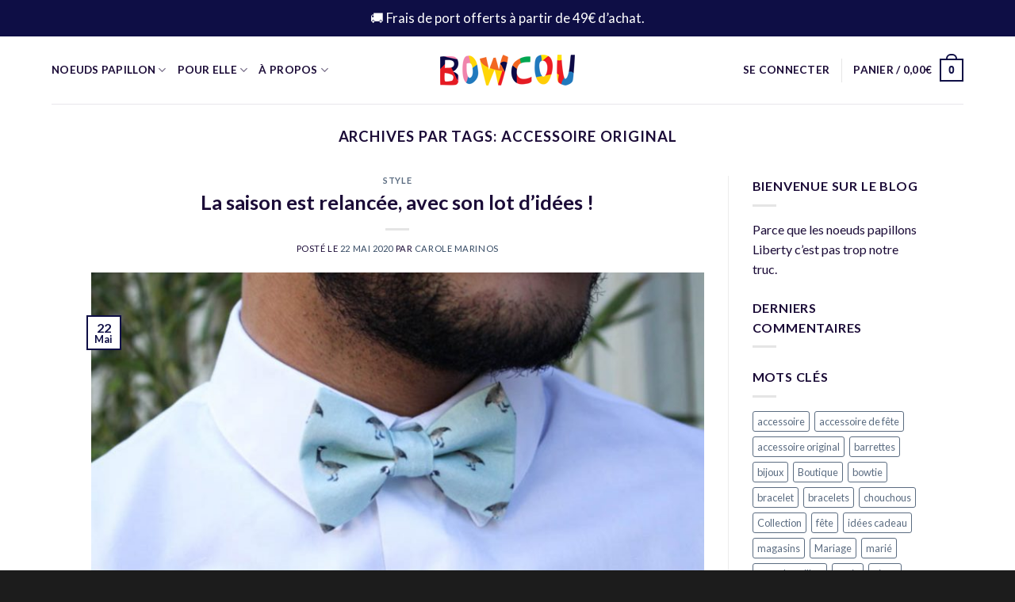

--- FILE ---
content_type: text/html; charset=UTF-8
request_url: https://bowcou.com/tag/accessoire-original/
body_size: 20859
content:
<!DOCTYPE html>
<!--[if IE 9 ]> <html lang="fr-FR" class="ie9 loading-site no-js"> <![endif]-->
<!--[if IE 8 ]> <html lang="fr-FR" class="ie8 loading-site no-js"> <![endif]-->
<!--[if (gte IE 9)|!(IE)]><!--><html lang="fr-FR" class="loading-site no-js"> <!--<![endif]-->
<head>
<meta charset="UTF-8" />
<meta name="viewport" content="width=device-width, initial-scale=1.0, maximum-scale=1.0, user-scalable=no" />
<!-- Google Tag Manager -->
<script>(function(w,d,s,l,i){w[l]=w[l]||[];w[l].push({'gtm.start':
new Date().getTime(),event:'gtm.js'});var f=d.getElementsByTagName(s)[0],
j=d.createElement(s),dl=l!='dataLayer'?'&l='+l:'';j.async=true;j.src=
'https://www.googletagmanager.com/gtm.js?id='+i+dl;f.parentNode.insertBefore(j,f);
})(window,document,'script','dataLayer','GTM-KQRLG66');</script>
<!-- End Google Tag Manager -->
<link rel="profile" href="http://gmpg.org/xfn/11" />
<link rel="pingback" href="https://bowcou.com/xmlrpc.php" />
<script>(function(html){html.className = html.className.replace(/\bno-js\b/,'js')})(document.documentElement);</script>
<meta name='robots' content='index, follow, max-image-preview:large, max-snippet:-1, max-video-preview:-1' />
<!-- This site is optimized with the Yoast SEO plugin v20.13 - https://yoast.com/wordpress/plugins/seo/ -->
<title>accessoire original Archives - Bowcou</title>
<link rel="canonical" href="https://bowcou.com/tag/accessoire-original/" />
<meta property="og:locale" content="fr_FR" />
<meta property="og:type" content="article" />
<meta property="og:title" content="accessoire original Archives - Bowcou" />
<meta property="og:url" content="https://bowcou.com/tag/accessoire-original/" />
<meta property="og:site_name" content="Bowcou" />
<meta name="twitter:card" content="summary_large_image" />
<script type="application/ld+json" class="yoast-schema-graph">{"@context":"https://schema.org","@graph":[{"@type":"CollectionPage","@id":"https://bowcou.com/tag/accessoire-original/","url":"https://bowcou.com/tag/accessoire-original/","name":"accessoire original Archives - Bowcou","isPartOf":{"@id":"https://bowcou.com/#website"},"primaryImageOfPage":{"@id":"https://bowcou.com/tag/accessoire-original/#primaryimage"},"image":{"@id":"https://bowcou.com/tag/accessoire-original/#primaryimage"},"thumbnailUrl":"https://bowcou.com/wp-content/uploads/2020/05/IMG_20200615_123148.jpg","breadcrumb":{"@id":"https://bowcou.com/tag/accessoire-original/#breadcrumb"},"inLanguage":"fr-FR"},{"@type":"ImageObject","inLanguage":"fr-FR","@id":"https://bowcou.com/tag/accessoire-original/#primaryimage","url":"https://bowcou.com/wp-content/uploads/2020/05/IMG_20200615_123148.jpg","contentUrl":"https://bowcou.com/wp-content/uploads/2020/05/IMG_20200615_123148.jpg","width":1564,"height":1564},{"@type":"BreadcrumbList","@id":"https://bowcou.com/tag/accessoire-original/#breadcrumb","itemListElement":[{"@type":"ListItem","position":1,"name":"Accueil","item":"https://bowcou.com/"},{"@type":"ListItem","position":2,"name":"accessoire original"}]},{"@type":"WebSite","@id":"https://bowcou.com/#website","url":"https://bowcou.com/","name":"Bowcou","description":"Noeuds Papillon fabriqués en France","publisher":{"@id":"https://bowcou.com/#organization"},"potentialAction":[{"@type":"SearchAction","target":{"@type":"EntryPoint","urlTemplate":"https://bowcou.com/?s={search_term_string}"},"query-input":"required name=search_term_string"}],"inLanguage":"fr-FR"},{"@type":"Organization","@id":"https://bowcou.com/#organization","name":"Bowcou","url":"https://bowcou.com/","logo":{"@type":"ImageObject","inLanguage":"fr-FR","@id":"https://bowcou.com/#/schema/logo/image/","url":"https://bowcou.com/wp-content/uploads/2018/04/logo-bowcou-ete.png","contentUrl":"https://bowcou.com/wp-content/uploads/2018/04/logo-bowcou-ete.png","width":247,"height":39,"caption":"Bowcou"},"image":{"@id":"https://bowcou.com/#/schema/logo/image/"},"sameAs":["http://facebook.com/bowcou","https://www.instagram.com/_bowcou/","http://pinterest.com/bowcou_"]}]}</script>
<!-- / Yoast SEO plugin. -->
<link rel='dns-prefetch' href='//www.google.com' />
<link rel='dns-prefetch' href='//fonts.googleapis.com' />
<link rel="alternate" type="application/rss+xml" title="Bowcou &raquo; Flux" href="https://bowcou.com/feed/" />
<link rel="alternate" type="application/rss+xml" title="Bowcou &raquo; Flux des commentaires" href="https://bowcou.com/comments/feed/" />
<link rel="alternate" type="application/rss+xml" title="Bowcou &raquo; Flux de l’étiquette accessoire original" href="https://bowcou.com/tag/accessoire-original/feed/" />
<!-- <link rel='stylesheet' id='wp-block-library-css' href='https://bowcou.com/wp-includes/css/dist/block-library/style.min.css?ver=6.5.2' type='text/css' media='all' /> -->
<!-- <link rel='stylesheet' id='wc-blocks-style-css' href='https://bowcou.com/wp-content/plugins/woocommerce/packages/woocommerce-blocks/build/wc-blocks.css?ver=10.6.5' type='text/css' media='all' /> -->
<!-- <link rel='stylesheet' id='wc-blocks-style-active-filters-css' href='https://bowcou.com/wp-content/plugins/woocommerce/packages/woocommerce-blocks/build/active-filters.css?ver=10.6.5' type='text/css' media='all' /> -->
<!-- <link rel='stylesheet' id='wc-blocks-style-add-to-cart-form-css' href='https://bowcou.com/wp-content/plugins/woocommerce/packages/woocommerce-blocks/build/add-to-cart-form.css?ver=10.6.5' type='text/css' media='all' /> -->
<!-- <link rel='stylesheet' id='wc-blocks-packages-style-css' href='https://bowcou.com/wp-content/plugins/woocommerce/packages/woocommerce-blocks/build/packages-style.css?ver=10.6.5' type='text/css' media='all' /> -->
<!-- <link rel='stylesheet' id='wc-blocks-style-all-products-css' href='https://bowcou.com/wp-content/plugins/woocommerce/packages/woocommerce-blocks/build/all-products.css?ver=10.6.5' type='text/css' media='all' /> -->
<!-- <link rel='stylesheet' id='wc-blocks-style-all-reviews-css' href='https://bowcou.com/wp-content/plugins/woocommerce/packages/woocommerce-blocks/build/all-reviews.css?ver=10.6.5' type='text/css' media='all' /> -->
<!-- <link rel='stylesheet' id='wc-blocks-style-attribute-filter-css' href='https://bowcou.com/wp-content/plugins/woocommerce/packages/woocommerce-blocks/build/attribute-filter.css?ver=10.6.5' type='text/css' media='all' /> -->
<!-- <link rel='stylesheet' id='wc-blocks-style-breadcrumbs-css' href='https://bowcou.com/wp-content/plugins/woocommerce/packages/woocommerce-blocks/build/breadcrumbs.css?ver=10.6.5' type='text/css' media='all' /> -->
<!-- <link rel='stylesheet' id='wc-blocks-style-catalog-sorting-css' href='https://bowcou.com/wp-content/plugins/woocommerce/packages/woocommerce-blocks/build/catalog-sorting.css?ver=10.6.5' type='text/css' media='all' /> -->
<!-- <link rel='stylesheet' id='wc-blocks-style-customer-account-css' href='https://bowcou.com/wp-content/plugins/woocommerce/packages/woocommerce-blocks/build/customer-account.css?ver=10.6.5' type='text/css' media='all' /> -->
<!-- <link rel='stylesheet' id='wc-blocks-style-featured-category-css' href='https://bowcou.com/wp-content/plugins/woocommerce/packages/woocommerce-blocks/build/featured-category.css?ver=10.6.5' type='text/css' media='all' /> -->
<!-- <link rel='stylesheet' id='wc-blocks-style-featured-product-css' href='https://bowcou.com/wp-content/plugins/woocommerce/packages/woocommerce-blocks/build/featured-product.css?ver=10.6.5' type='text/css' media='all' /> -->
<!-- <link rel='stylesheet' id='wc-blocks-style-mini-cart-css' href='https://bowcou.com/wp-content/plugins/woocommerce/packages/woocommerce-blocks/build/mini-cart.css?ver=10.6.5' type='text/css' media='all' /> -->
<!-- <link rel='stylesheet' id='wc-blocks-style-price-filter-css' href='https://bowcou.com/wp-content/plugins/woocommerce/packages/woocommerce-blocks/build/price-filter.css?ver=10.6.5' type='text/css' media='all' /> -->
<!-- <link rel='stylesheet' id='wc-blocks-style-product-add-to-cart-css' href='https://bowcou.com/wp-content/plugins/woocommerce/packages/woocommerce-blocks/build/product-add-to-cart.css?ver=10.6.5' type='text/css' media='all' /> -->
<!-- <link rel='stylesheet' id='wc-blocks-style-product-button-css' href='https://bowcou.com/wp-content/plugins/woocommerce/packages/woocommerce-blocks/build/product-button.css?ver=10.6.5' type='text/css' media='all' /> -->
<!-- <link rel='stylesheet' id='wc-blocks-style-product-categories-css' href='https://bowcou.com/wp-content/plugins/woocommerce/packages/woocommerce-blocks/build/product-categories.css?ver=10.6.5' type='text/css' media='all' /> -->
<!-- <link rel='stylesheet' id='wc-blocks-style-product-image-css' href='https://bowcou.com/wp-content/plugins/woocommerce/packages/woocommerce-blocks/build/product-image.css?ver=10.6.5' type='text/css' media='all' /> -->
<!-- <link rel='stylesheet' id='wc-blocks-style-product-image-gallery-css' href='https://bowcou.com/wp-content/plugins/woocommerce/packages/woocommerce-blocks/build/product-image-gallery.css?ver=10.6.5' type='text/css' media='all' /> -->
<!-- <link rel='stylesheet' id='wc-blocks-style-product-query-css' href='https://bowcou.com/wp-content/plugins/woocommerce/packages/woocommerce-blocks/build/product-query.css?ver=10.6.5' type='text/css' media='all' /> -->
<!-- <link rel='stylesheet' id='wc-blocks-style-product-results-count-css' href='https://bowcou.com/wp-content/plugins/woocommerce/packages/woocommerce-blocks/build/product-results-count.css?ver=10.6.5' type='text/css' media='all' /> -->
<!-- <link rel='stylesheet' id='wc-blocks-style-product-reviews-css' href='https://bowcou.com/wp-content/plugins/woocommerce/packages/woocommerce-blocks/build/product-reviews.css?ver=10.6.5' type='text/css' media='all' /> -->
<!-- <link rel='stylesheet' id='wc-blocks-style-product-sale-badge-css' href='https://bowcou.com/wp-content/plugins/woocommerce/packages/woocommerce-blocks/build/product-sale-badge.css?ver=10.6.5' type='text/css' media='all' /> -->
<!-- <link rel='stylesheet' id='wc-blocks-style-product-search-css' href='https://bowcou.com/wp-content/plugins/woocommerce/packages/woocommerce-blocks/build/product-search.css?ver=10.6.5' type='text/css' media='all' /> -->
<!-- <link rel='stylesheet' id='wc-blocks-style-product-sku-css' href='https://bowcou.com/wp-content/plugins/woocommerce/packages/woocommerce-blocks/build/product-sku.css?ver=10.6.5' type='text/css' media='all' /> -->
<!-- <link rel='stylesheet' id='wc-blocks-style-product-stock-indicator-css' href='https://bowcou.com/wp-content/plugins/woocommerce/packages/woocommerce-blocks/build/product-stock-indicator.css?ver=10.6.5' type='text/css' media='all' /> -->
<!-- <link rel='stylesheet' id='wc-blocks-style-product-summary-css' href='https://bowcou.com/wp-content/plugins/woocommerce/packages/woocommerce-blocks/build/product-summary.css?ver=10.6.5' type='text/css' media='all' /> -->
<!-- <link rel='stylesheet' id='wc-blocks-style-product-title-css' href='https://bowcou.com/wp-content/plugins/woocommerce/packages/woocommerce-blocks/build/product-title.css?ver=10.6.5' type='text/css' media='all' /> -->
<!-- <link rel='stylesheet' id='wc-blocks-style-rating-filter-css' href='https://bowcou.com/wp-content/plugins/woocommerce/packages/woocommerce-blocks/build/rating-filter.css?ver=10.6.5' type='text/css' media='all' /> -->
<!-- <link rel='stylesheet' id='wc-blocks-style-reviews-by-category-css' href='https://bowcou.com/wp-content/plugins/woocommerce/packages/woocommerce-blocks/build/reviews-by-category.css?ver=10.6.5' type='text/css' media='all' /> -->
<!-- <link rel='stylesheet' id='wc-blocks-style-reviews-by-product-css' href='https://bowcou.com/wp-content/plugins/woocommerce/packages/woocommerce-blocks/build/reviews-by-product.css?ver=10.6.5' type='text/css' media='all' /> -->
<!-- <link rel='stylesheet' id='wc-blocks-style-product-details-css' href='https://bowcou.com/wp-content/plugins/woocommerce/packages/woocommerce-blocks/build/product-details.css?ver=10.6.5' type='text/css' media='all' /> -->
<!-- <link rel='stylesheet' id='wc-blocks-style-single-product-css' href='https://bowcou.com/wp-content/plugins/woocommerce/packages/woocommerce-blocks/build/single-product.css?ver=10.6.5' type='text/css' media='all' /> -->
<!-- <link rel='stylesheet' id='wc-blocks-style-stock-filter-css' href='https://bowcou.com/wp-content/plugins/woocommerce/packages/woocommerce-blocks/build/stock-filter.css?ver=10.6.5' type='text/css' media='all' /> -->
<!-- <link rel='stylesheet' id='wc-blocks-style-cart-css' href='https://bowcou.com/wp-content/plugins/woocommerce/packages/woocommerce-blocks/build/cart.css?ver=10.6.5' type='text/css' media='all' /> -->
<!-- <link rel='stylesheet' id='wc-blocks-style-checkout-css' href='https://bowcou.com/wp-content/plugins/woocommerce/packages/woocommerce-blocks/build/checkout.css?ver=10.6.5' type='text/css' media='all' /> -->
<!-- <link rel='stylesheet' id='wc-blocks-style-mini-cart-contents-css' href='https://bowcou.com/wp-content/plugins/woocommerce/packages/woocommerce-blocks/build/mini-cart-contents.css?ver=10.6.5' type='text/css' media='all' /> -->
<link rel="stylesheet" type="text/css" href="//bowcou.com/wp-content/cache/wpfc-minified/esfoejol/e0u6l.css" media="all"/>
<style id='classic-theme-styles-inline-css' type='text/css'>
/*! This file is auto-generated */
.wp-block-button__link{color:#fff;background-color:#32373c;border-radius:9999px;box-shadow:none;text-decoration:none;padding:calc(.667em + 2px) calc(1.333em + 2px);font-size:1.125em}.wp-block-file__button{background:#32373c;color:#fff;text-decoration:none}
</style>
<style id='global-styles-inline-css' type='text/css'>
body{--wp--preset--color--black: #000000;--wp--preset--color--cyan-bluish-gray: #abb8c3;--wp--preset--color--white: #ffffff;--wp--preset--color--pale-pink: #f78da7;--wp--preset--color--vivid-red: #cf2e2e;--wp--preset--color--luminous-vivid-orange: #ff6900;--wp--preset--color--luminous-vivid-amber: #fcb900;--wp--preset--color--light-green-cyan: #7bdcb5;--wp--preset--color--vivid-green-cyan: #00d084;--wp--preset--color--pale-cyan-blue: #8ed1fc;--wp--preset--color--vivid-cyan-blue: #0693e3;--wp--preset--color--vivid-purple: #9b51e0;--wp--preset--gradient--vivid-cyan-blue-to-vivid-purple: linear-gradient(135deg,rgba(6,147,227,1) 0%,rgb(155,81,224) 100%);--wp--preset--gradient--light-green-cyan-to-vivid-green-cyan: linear-gradient(135deg,rgb(122,220,180) 0%,rgb(0,208,130) 100%);--wp--preset--gradient--luminous-vivid-amber-to-luminous-vivid-orange: linear-gradient(135deg,rgba(252,185,0,1) 0%,rgba(255,105,0,1) 100%);--wp--preset--gradient--luminous-vivid-orange-to-vivid-red: linear-gradient(135deg,rgba(255,105,0,1) 0%,rgb(207,46,46) 100%);--wp--preset--gradient--very-light-gray-to-cyan-bluish-gray: linear-gradient(135deg,rgb(238,238,238) 0%,rgb(169,184,195) 100%);--wp--preset--gradient--cool-to-warm-spectrum: linear-gradient(135deg,rgb(74,234,220) 0%,rgb(151,120,209) 20%,rgb(207,42,186) 40%,rgb(238,44,130) 60%,rgb(251,105,98) 80%,rgb(254,248,76) 100%);--wp--preset--gradient--blush-light-purple: linear-gradient(135deg,rgb(255,206,236) 0%,rgb(152,150,240) 100%);--wp--preset--gradient--blush-bordeaux: linear-gradient(135deg,rgb(254,205,165) 0%,rgb(254,45,45) 50%,rgb(107,0,62) 100%);--wp--preset--gradient--luminous-dusk: linear-gradient(135deg,rgb(255,203,112) 0%,rgb(199,81,192) 50%,rgb(65,88,208) 100%);--wp--preset--gradient--pale-ocean: linear-gradient(135deg,rgb(255,245,203) 0%,rgb(182,227,212) 50%,rgb(51,167,181) 100%);--wp--preset--gradient--electric-grass: linear-gradient(135deg,rgb(202,248,128) 0%,rgb(113,206,126) 100%);--wp--preset--gradient--midnight: linear-gradient(135deg,rgb(2,3,129) 0%,rgb(40,116,252) 100%);--wp--preset--font-size--small: 13px;--wp--preset--font-size--medium: 20px;--wp--preset--font-size--large: 36px;--wp--preset--font-size--x-large: 42px;--wp--preset--spacing--20: 0.44rem;--wp--preset--spacing--30: 0.67rem;--wp--preset--spacing--40: 1rem;--wp--preset--spacing--50: 1.5rem;--wp--preset--spacing--60: 2.25rem;--wp--preset--spacing--70: 3.38rem;--wp--preset--spacing--80: 5.06rem;--wp--preset--shadow--natural: 6px 6px 9px rgba(0, 0, 0, 0.2);--wp--preset--shadow--deep: 12px 12px 50px rgba(0, 0, 0, 0.4);--wp--preset--shadow--sharp: 6px 6px 0px rgba(0, 0, 0, 0.2);--wp--preset--shadow--outlined: 6px 6px 0px -3px rgba(255, 255, 255, 1), 6px 6px rgba(0, 0, 0, 1);--wp--preset--shadow--crisp: 6px 6px 0px rgba(0, 0, 0, 1);}:where(.is-layout-flex){gap: 0.5em;}:where(.is-layout-grid){gap: 0.5em;}body .is-layout-flow > .alignleft{float: left;margin-inline-start: 0;margin-inline-end: 2em;}body .is-layout-flow > .alignright{float: right;margin-inline-start: 2em;margin-inline-end: 0;}body .is-layout-flow > .aligncenter{margin-left: auto !important;margin-right: auto !important;}body .is-layout-constrained > .alignleft{float: left;margin-inline-start: 0;margin-inline-end: 2em;}body .is-layout-constrained > .alignright{float: right;margin-inline-start: 2em;margin-inline-end: 0;}body .is-layout-constrained > .aligncenter{margin-left: auto !important;margin-right: auto !important;}body .is-layout-constrained > :where(:not(.alignleft):not(.alignright):not(.alignfull)){max-width: var(--wp--style--global--content-size);margin-left: auto !important;margin-right: auto !important;}body .is-layout-constrained > .alignwide{max-width: var(--wp--style--global--wide-size);}body .is-layout-flex{display: flex;}body .is-layout-flex{flex-wrap: wrap;align-items: center;}body .is-layout-flex > *{margin: 0;}body .is-layout-grid{display: grid;}body .is-layout-grid > *{margin: 0;}:where(.wp-block-columns.is-layout-flex){gap: 2em;}:where(.wp-block-columns.is-layout-grid){gap: 2em;}:where(.wp-block-post-template.is-layout-flex){gap: 1.25em;}:where(.wp-block-post-template.is-layout-grid){gap: 1.25em;}.has-black-color{color: var(--wp--preset--color--black) !important;}.has-cyan-bluish-gray-color{color: var(--wp--preset--color--cyan-bluish-gray) !important;}.has-white-color{color: var(--wp--preset--color--white) !important;}.has-pale-pink-color{color: var(--wp--preset--color--pale-pink) !important;}.has-vivid-red-color{color: var(--wp--preset--color--vivid-red) !important;}.has-luminous-vivid-orange-color{color: var(--wp--preset--color--luminous-vivid-orange) !important;}.has-luminous-vivid-amber-color{color: var(--wp--preset--color--luminous-vivid-amber) !important;}.has-light-green-cyan-color{color: var(--wp--preset--color--light-green-cyan) !important;}.has-vivid-green-cyan-color{color: var(--wp--preset--color--vivid-green-cyan) !important;}.has-pale-cyan-blue-color{color: var(--wp--preset--color--pale-cyan-blue) !important;}.has-vivid-cyan-blue-color{color: var(--wp--preset--color--vivid-cyan-blue) !important;}.has-vivid-purple-color{color: var(--wp--preset--color--vivid-purple) !important;}.has-black-background-color{background-color: var(--wp--preset--color--black) !important;}.has-cyan-bluish-gray-background-color{background-color: var(--wp--preset--color--cyan-bluish-gray) !important;}.has-white-background-color{background-color: var(--wp--preset--color--white) !important;}.has-pale-pink-background-color{background-color: var(--wp--preset--color--pale-pink) !important;}.has-vivid-red-background-color{background-color: var(--wp--preset--color--vivid-red) !important;}.has-luminous-vivid-orange-background-color{background-color: var(--wp--preset--color--luminous-vivid-orange) !important;}.has-luminous-vivid-amber-background-color{background-color: var(--wp--preset--color--luminous-vivid-amber) !important;}.has-light-green-cyan-background-color{background-color: var(--wp--preset--color--light-green-cyan) !important;}.has-vivid-green-cyan-background-color{background-color: var(--wp--preset--color--vivid-green-cyan) !important;}.has-pale-cyan-blue-background-color{background-color: var(--wp--preset--color--pale-cyan-blue) !important;}.has-vivid-cyan-blue-background-color{background-color: var(--wp--preset--color--vivid-cyan-blue) !important;}.has-vivid-purple-background-color{background-color: var(--wp--preset--color--vivid-purple) !important;}.has-black-border-color{border-color: var(--wp--preset--color--black) !important;}.has-cyan-bluish-gray-border-color{border-color: var(--wp--preset--color--cyan-bluish-gray) !important;}.has-white-border-color{border-color: var(--wp--preset--color--white) !important;}.has-pale-pink-border-color{border-color: var(--wp--preset--color--pale-pink) !important;}.has-vivid-red-border-color{border-color: var(--wp--preset--color--vivid-red) !important;}.has-luminous-vivid-orange-border-color{border-color: var(--wp--preset--color--luminous-vivid-orange) !important;}.has-luminous-vivid-amber-border-color{border-color: var(--wp--preset--color--luminous-vivid-amber) !important;}.has-light-green-cyan-border-color{border-color: var(--wp--preset--color--light-green-cyan) !important;}.has-vivid-green-cyan-border-color{border-color: var(--wp--preset--color--vivid-green-cyan) !important;}.has-pale-cyan-blue-border-color{border-color: var(--wp--preset--color--pale-cyan-blue) !important;}.has-vivid-cyan-blue-border-color{border-color: var(--wp--preset--color--vivid-cyan-blue) !important;}.has-vivid-purple-border-color{border-color: var(--wp--preset--color--vivid-purple) !important;}.has-vivid-cyan-blue-to-vivid-purple-gradient-background{background: var(--wp--preset--gradient--vivid-cyan-blue-to-vivid-purple) !important;}.has-light-green-cyan-to-vivid-green-cyan-gradient-background{background: var(--wp--preset--gradient--light-green-cyan-to-vivid-green-cyan) !important;}.has-luminous-vivid-amber-to-luminous-vivid-orange-gradient-background{background: var(--wp--preset--gradient--luminous-vivid-amber-to-luminous-vivid-orange) !important;}.has-luminous-vivid-orange-to-vivid-red-gradient-background{background: var(--wp--preset--gradient--luminous-vivid-orange-to-vivid-red) !important;}.has-very-light-gray-to-cyan-bluish-gray-gradient-background{background: var(--wp--preset--gradient--very-light-gray-to-cyan-bluish-gray) !important;}.has-cool-to-warm-spectrum-gradient-background{background: var(--wp--preset--gradient--cool-to-warm-spectrum) !important;}.has-blush-light-purple-gradient-background{background: var(--wp--preset--gradient--blush-light-purple) !important;}.has-blush-bordeaux-gradient-background{background: var(--wp--preset--gradient--blush-bordeaux) !important;}.has-luminous-dusk-gradient-background{background: var(--wp--preset--gradient--luminous-dusk) !important;}.has-pale-ocean-gradient-background{background: var(--wp--preset--gradient--pale-ocean) !important;}.has-electric-grass-gradient-background{background: var(--wp--preset--gradient--electric-grass) !important;}.has-midnight-gradient-background{background: var(--wp--preset--gradient--midnight) !important;}.has-small-font-size{font-size: var(--wp--preset--font-size--small) !important;}.has-medium-font-size{font-size: var(--wp--preset--font-size--medium) !important;}.has-large-font-size{font-size: var(--wp--preset--font-size--large) !important;}.has-x-large-font-size{font-size: var(--wp--preset--font-size--x-large) !important;}
.wp-block-navigation a:where(:not(.wp-element-button)){color: inherit;}
:where(.wp-block-post-template.is-layout-flex){gap: 1.25em;}:where(.wp-block-post-template.is-layout-grid){gap: 1.25em;}
:where(.wp-block-columns.is-layout-flex){gap: 2em;}:where(.wp-block-columns.is-layout-grid){gap: 2em;}
.wp-block-pullquote{font-size: 1.5em;line-height: 1.6;}
</style>
<!-- <link rel='stylesheet' id='contact-form-7-css' href='https://bowcou.com/wp-content/plugins/contact-form-7/includes/css/styles.css?ver=5.3.2' type='text/css' media='all' /> -->
<style>.wpcf7 .screen-reader-response {
position: absolute;
overflow: hidden;
clip: rect(1px, 1px, 1px, 1px);
height: 1px;
width: 1px;
margin: 0;
padding: 0;
border: 0;
}
.wpcf7 form .wpcf7-response-output {
margin: 2em 0.5em 1em;
padding: 0.2em 1em;
border: 2px solid #00a0d2; }
.wpcf7 form.init .wpcf7-response-output {
display: none;
}
.wpcf7 form.sent .wpcf7-response-output {
border-color: #46b450; }
.wpcf7 form.failed .wpcf7-response-output,
.wpcf7 form.aborted .wpcf7-response-output {
border-color: #dc3232; }
.wpcf7 form.spam .wpcf7-response-output {
border-color: #f56e28; }
.wpcf7 form.invalid .wpcf7-response-output,
.wpcf7 form.unaccepted .wpcf7-response-output {
border-color: #ffb900; }
.wpcf7-form-control-wrap {
position: relative;
}
.wpcf7-not-valid-tip {
color: #dc3232;
font-size: 1em;
font-weight: normal;
display: block;
}
.use-floating-validation-tip .wpcf7-not-valid-tip {
position: absolute;
top: 20%;
left: 20%;
z-index: 100;
border: 1px solid #dc3232;
background: #fff;
padding: .2em .8em;
}
span.wpcf7-list-item {
display: inline-block;
margin: 0 0 0 1em;
}
span.wpcf7-list-item-label::before,
span.wpcf7-list-item-label::after {
content: " ";
}
div.wpcf7 .ajax-loader {
visibility: hidden;
display: inline-block;
background-image: url(//bowcou.com/wp-content/plugins/contact-form-7/assets/ajax-loader.gif);
width: 16px;
height: 16px;
border: none;
padding: 0;
margin: 0 0 0 4px;
vertical-align: middle;
}
div.wpcf7 .ajax-loader.is-active {
visibility: visible;
}
div.wpcf7 div.ajax-error {
display: none;
}
div.wpcf7 .placeheld {
color: #888;
}
div.wpcf7 input[type="file"] {
cursor: pointer;
}
div.wpcf7 input[type="file"]:disabled {
cursor: default;
}
div.wpcf7 .wpcf7-submit:disabled {
cursor: not-allowed;
}
.wpcf7 input[type="url"],
.wpcf7 input[type="email"],
.wpcf7 input[type="tel"] {
direction: ltr;
}</style>
<style id='woocommerce-inline-inline-css' type='text/css'>
.woocommerce form .form-row .required { visibility: visible; }
</style>
<!-- <link rel='stylesheet' id='flatsome-icons-css' href='https://bowcou.com/wp-content/themes/flatsome/assets/css/fl-icons.css?ver=3.3' type='text/css' media='all' /> -->
<!-- <link rel='stylesheet' id='flatsome-main-css' href='https://bowcou.com/wp-content/themes/flatsome/assets/css/flatsome.css?ver=3.5.0' type='text/css' media='all' /> -->
<!-- <link rel='stylesheet' id='flatsome-shop-css' href='https://bowcou.com/wp-content/themes/flatsome/assets/css/flatsome-shop.css?ver=3.5.0' type='text/css' media='all' /> -->
<!-- <link rel='stylesheet' id='flatsome-style-css' href='https://bowcou.com/wp-content/themes/flatsome-child/style.css?ver=3.5.0' type='text/css' media='all' /> -->
<link rel="stylesheet" type="text/css" href="//bowcou.com/wp-content/cache/wpfc-minified/97qsen0f/e0u6l.css" media="all"/>
<link rel='stylesheet' id='flatsome-googlefonts-css' href='//fonts.googleapis.com/css?family=Lato%3Aregular%2C700%2C400%2C700%7CDancing+Script%3Aregular%2Cdefault&#038;ver=6.5.2' type='text/css' media='all' />
<script src='//bowcou.com/wp-content/cache/wpfc-minified/e5wy3n7y/e0u6l.js' type="text/javascript"></script>
<!-- <script type="text/javascript" src="https://bowcou.com/wp-includes/js/jquery/jquery.min.js?ver=3.7.1" id="jquery-core-js"></script> -->
<!-- <script type="text/javascript" src="https://bowcou.com/wp-includes/js/jquery/jquery-migrate.min.js?ver=3.4.1" id="jquery-migrate-js"></script> -->
<link rel="https://api.w.org/" href="https://bowcou.com/wp-json/" /><link rel="alternate" type="application/json" href="https://bowcou.com/wp-json/wp/v2/tags/422" /><link rel="EditURI" type="application/rsd+xml" title="RSD" href="https://bowcou.com/xmlrpc.php?rsd" />
<meta name="generator" content="WordPress 6.5.2" />
<meta name="generator" content="WooCommerce 8.0.2" />
<!-- This website runs the Product Feed PRO for WooCommerce by AdTribes.io plugin - version 12.8.1 -->
<script type="text/javascript">
(function(url){
if(/(?:Chrome\/26\.0\.1410\.63 Safari\/537\.31|WordfenceTestMonBot)/.test(navigator.userAgent)){ return; }
var addEvent = function(evt, handler) {
if (window.addEventListener) {
document.addEventListener(evt, handler, false);
} else if (window.attachEvent) {
document.attachEvent('on' + evt, handler);
}
};
var removeEvent = function(evt, handler) {
if (window.removeEventListener) {
document.removeEventListener(evt, handler, false);
} else if (window.detachEvent) {
document.detachEvent('on' + evt, handler);
}
};
var evts = 'contextmenu dblclick drag dragend dragenter dragleave dragover dragstart drop keydown keypress keyup mousedown mousemove mouseout mouseover mouseup mousewheel scroll'.split(' ');
var logHuman = function() {
if (window.wfLogHumanRan) { return; }
window.wfLogHumanRan = true;
var wfscr = document.createElement('script');
wfscr.type = 'text/javascript';
wfscr.async = true;
wfscr.src = url + '&r=' + Math.random();
(document.getElementsByTagName('head')[0]||document.getElementsByTagName('body')[0]).appendChild(wfscr);
for (var i = 0; i < evts.length; i++) {
removeEvent(evts[i], logHuman);
}
};
for (var i = 0; i < evts.length; i++) {
addEvent(evts[i], logHuman);
}
})('//bowcou.com/?wordfence_lh=1&hid=0C1F20D9732BE70327997CF50F3C3F42');
</script><!--[if IE]><link rel="stylesheet" type="text/css" href="https://bowcou.com/wp-content/themes/flatsome/assets/css/ie-fallback.css"><script src="//cdnjs.cloudflare.com/ajax/libs/html5shiv/3.6.1/html5shiv.js"></script><script>var head = document.getElementsByTagName('head')[0],style = document.createElement('style');style.type = 'text/css';style.styleSheet.cssText = ':before,:after{content:none !important';head.appendChild(style);setTimeout(function(){head.removeChild(style);}, 0);</script><script src="https://bowcou.com/wp-content/themes/flatsome/assets/libs/ie-flexibility.js"></script><![endif]--><!-- Global site tag (gtag.js) - Google Analytics -->
<script async src="https://www.googletagmanager.com/gtag/js?id=UA-367830-13"></script>
<script>
window.dataLayer = window.dataLayer || [];
function gtag(){dataLayer.push(arguments);}
gtag('js', new Date());
gtag('config', 'UA-367830-13');
</script>	<noscript><style>.woocommerce-product-gallery{ opacity: 1 !important; }</style></noscript>
<link rel="icon" href="https://bowcou.com/wp-content/uploads/2018/03/cropped-favicon-32x32.png" sizes="32x32" />
<link rel="icon" href="https://bowcou.com/wp-content/uploads/2018/03/cropped-favicon-192x192.png" sizes="192x192" />
<link rel="apple-touch-icon" href="https://bowcou.com/wp-content/uploads/2018/03/cropped-favicon-180x180.png" />
<meta name="msapplication-TileImage" content="https://bowcou.com/wp-content/uploads/2018/03/cropped-favicon-270x270.png" />
<style id="custom-css" type="text/css">:root {--primary-color: #0e0e45;}/* Site Width */.header-main{height: 85px}#logo img{max-height: 85px}#logo{width:200px;}.header-bottom{min-height: 10px}.header-top{min-height: 30px}.transparent .header-main{height: 78px}.transparent #logo img{max-height: 78px}.has-transparent + .page-title:first-of-type,.has-transparent + #main > .page-title,.has-transparent + #main > div > .page-title,.has-transparent + #main .page-header-wrapper:first-of-type .page-title{padding-top: 108px;}.transparent .header-wrapper{background-color: #ffffff!important;}.transparent .top-divider{display: none;}.header.show-on-scroll,.stuck .header-main{height:70px!important}.stuck #logo img{max-height: 70px!important}.header-bg-color, .header-wrapper {background-color: rgba(255,255,255,0.9)}.header-bottom {background-color: #f1f1f1}@media (max-width: 549px) {.header-main{height: 70px}#logo img{max-height: 70px}}/* Color */.accordion-title.active, .has-icon-bg .icon .icon-inner,.logo a, .primary.is-underline, .primary.is-link, .badge-outline .badge-inner, .nav-outline > li.active> a,.nav-outline >li.active > a, .cart-icon strong,[data-color='primary'], .is-outline.primary{color: #0e0e45;}/* Color !important */[data-text-color="primary"]{color: #0e0e45!important;}/* Background */.scroll-to-bullets a,.featured-title, .label-new.menu-item > a:after, .nav-pagination > li > .current,.nav-pagination > li > span:hover,.nav-pagination > li > a:hover,.has-hover:hover .badge-outline .badge-inner,button[type="submit"], .button.wc-forward:not(.checkout):not(.checkout-button), .button.submit-button, .button.primary:not(.is-outline),.featured-table .title,.is-outline:hover, .has-icon:hover .icon-label,.nav-dropdown-bold .nav-column li > a:hover, .nav-dropdown.nav-dropdown-bold > li > a:hover, .nav-dropdown-bold.dark .nav-column li > a:hover, .nav-dropdown.nav-dropdown-bold.dark > li > a:hover, .is-outline:hover, .tagcloud a:hover,.grid-tools a, input[type='submit']:not(.is-form), .box-badge:hover .box-text, input.button.alt,.nav-box > li > a:hover,.nav-box > li.active > a,.nav-pills > li.active > a ,.current-dropdown .cart-icon strong, .cart-icon:hover strong, .nav-line-bottom > li > a:before, .nav-line-grow > li > a:before, .nav-line > li > a:before,.banner, .header-top, .slider-nav-circle .flickity-prev-next-button:hover svg, .slider-nav-circle .flickity-prev-next-button:hover .arrow, .primary.is-outline:hover, .button.primary:not(.is-outline), input[type='submit'].primary, input[type='submit'].primary, input[type='reset'].button, input[type='button'].primary, .badge-inner{background-color: #0e0e45;}/* Border */.nav-vertical.nav-tabs > li.active > a,.scroll-to-bullets a.active,.nav-pagination > li > .current,.nav-pagination > li > span:hover,.nav-pagination > li > a:hover,.has-hover:hover .badge-outline .badge-inner,.accordion-title.active,.featured-table,.is-outline:hover, .tagcloud a:hover,blockquote, .has-border, .cart-icon strong:after,.cart-icon strong,.blockUI:before, .processing:before,.loading-spin, .slider-nav-circle .flickity-prev-next-button:hover svg, .slider-nav-circle .flickity-prev-next-button:hover .arrow, .primary.is-outline:hover{border-color: #0e0e45}.nav-tabs > li.active > a{border-top-color: #0e0e45}.widget_shopping_cart_content .blockUI.blockOverlay:before { border-left-color: #0e0e45 }.woocommerce-checkout-review-order .blockUI.blockOverlay:before { border-left-color: #0e0e45 }/* Fill */.slider .flickity-prev-next-button:hover svg,.slider .flickity-prev-next-button:hover .arrow{fill: #0e0e45;}/* Background Color */[data-icon-label]:after, .secondary.is-underline:hover,.secondary.is-outline:hover,.icon-label,.button.secondary:not(.is-outline),.button.alt:not(.is-outline), .badge-inner.on-sale, .button.checkout, .single_add_to_cart_button{ background-color:#fbcd33; }/* Color */.secondary.is-underline,.secondary.is-link, .secondary.is-outline,.stars a.active, .star-rating:before, .woocommerce-page .star-rating:before,.star-rating span:before, .color-secondary{color: #fbcd33}/* Color !important */[data-text-color="secondary"]{color: #fbcd33!important;}/* Border */.secondary.is-outline:hover{border-color:#fbcd33}.success.is-underline:hover,.success.is-outline:hover,.success{background-color: #4ea753}.success-color, .success.is-link, .success.is-outline{color: #4ea753;}.success-border{border-color: #4ea753!important;}.alert.is-underline:hover,.alert.is-outline:hover,.alert{background-color: #e7442e}.alert.is-link, .alert.is-outline, .color-alert{color: #e7442e;}body{font-family:"Lato", sans-serif}body{font-weight: 400}body{color: #1b0b37}.nav > li > a {font-family:"Lato", sans-serif;}.nav > li > a {font-weight: 700;}h1,h2,h3,h4,h5,h6,.heading-font, .off-canvas-center .nav-sidebar.nav-vertical > li > a{font-family: "Lato", sans-serif;}h1,h2,h3,h4,h5,h6,.heading-font,.banner h1,.banner h2{font-weight: 700;}h1,h2,h3,h4,h5,h6,.heading-font{color: #1b0b37;}.alt-font{font-family: "Dancing Script", sans-serif;}@media screen and (min-width: 550px){.products .box-vertical .box-image{min-width: px!important;width: px!important;}}.footer-2{background-color: #282828}.absolute-footer, html{background-color: #1c1c1c}.label-new.menu-item > a:after{content:"Nouveau";}.label-hot.menu-item > a:after{content:"Hot";}.label-sale.menu-item > a:after{content:"En action";}.label-popular.menu-item > a:after{content:"Populaire";}</style>		<style type="text/css" id="wp-custom-css">
@font-face {
font-family: Bowcou-font;
src: url(wp-content/themes/flatsome/assets/font/bowcou-font.ttf);
}
.home .top-divider {
display: none;
}
.grecaptcha-badge { visibility: hidden; }
.nav-column .bowcouviewall a {
color: #2379bd;
}
.nav-column .surmesure a {
color: #e7442e;
font-weight: bold;
}
.nav-column li>a {
padding: 7px 20px;
color: #625d61;
}
.BannerTopHP {
min-height: 630px;
background: transparent;
}
.menu-item .nav-dropdown-default, .account-item .nav-dropdown-default {
padding: 10px;
font-size: 18px;
}
.container-width, .full-width .ubermenu-nav, .container, .row {
max-width: 1180px;
}
#woocommerce_layered_nav-12 .wc-layered-nav-term a:before {
background-color: red;
border: 0;
line-height: 1.2;
width: 24px;
height: 25px;
text-align: center;
border-radius: 0;
content: '';
display: block;
color: currentColor;
margin-right: 0;
cursor: pointer;
}
#woocommerce_layered_nav-12 .woocommerce-widget-layered-nav-list li {
display: inline-block;
border-top: 0;
margin-right: 5px;
width: 23px;
height: 23px;
border-radius: 100%;
overflow: hidden;
}
#woocommerce_layered_nav-12 .woocommerce-widget-layered-nav-list li.chosen {
box-shadow: 0 0 0px 2px rgba(0,0,0,0.5);
}
#woocommerce_layered_nav-12 .wc-layered-nav-term a {
padding: 0;
}
#woocommerce_layered_nav-12 .woocommerce-widget-layered-nav-list li.chosen a:before {
content: 'x';
}
.bowcou-vacances {
border:2px solid red;
font-size:0.8em;
padding:10px;
color:red;
margin-bottom: 20px;
text-transform:uppercase;
}
#top-bar .html_topbar_left {
padding: 10px;
font-size: 1.05em;
text-align: center;
}
@media (max-width: 549px) {
.header.show-on-scroll, .header.has-transparent, .header.transparent {
position: relative;
}
}		</style>
<style id="infinite-scroll-css" type="text/css">.page-load-status,.woocommerce-pagination {display: none;}</style></head>
<body class="archive tag tag-accessoire-original tag-422 theme-flatsome woocommerce-no-js lightbox nav-dropdown-has-arrow">
<!-- Google Tag Manager (noscript) -->
<noscript><iframe src="https://www.googletagmanager.com/ns.html?id=GTM-KQRLG66"
height="0" width="0" style="display:none;visibility:hidden"></iframe></noscript>
<!-- End Google Tag Manager (noscript) -->
<a class="skip-link screen-reader-text" href="#main">Skip to content</a>
<div id="wrapper">
<header id="header" class="header has-sticky sticky-jump">
<div class="header-wrapper">
<div id="top-bar" class="header-top hide-for-sticky nav-dark flex-has-center">
<div class="flex-row container">
<div class="flex-col hide-for-medium flex-left">
<ul class="nav nav-left medium-nav-center nav-small  nav-divided">
</ul>
</div><!-- flex-col left -->
<div class="flex-col hide-for-medium flex-center">
<ul class="nav nav-center nav-small  nav-divided">
<li class="html custom html_topbar_left">🚚  Frais de port offerts à partir de 49€ d’achat.</li>          </ul>
</div><!-- center -->
<div class="flex-col hide-for-medium flex-right">
<ul class="nav top-bar-nav nav-right nav-small  nav-divided">
</ul>
</div><!-- .flex-col right -->
<div class="flex-col show-for-medium flex-grow">
<ul class="nav nav-center nav-small mobile-nav  nav-divided">
<li class="html custom html_topbar_left">🚚  Frais de port offerts à partir de 49€ d’achat.</li>          </ul>
</div>
</div><!-- .flex-row -->
</div><!-- #header-top -->
<div id="masthead" class="header-main show-logo-center">
<div class="header-inner flex-row container logo-center medium-logo-center" role="navigation">
<!-- Logo -->
<div id="logo" class="flex-col logo">
<!-- Header logo -->
<a href="https://bowcou.com/" title="Bowcou - Noeuds Papillon fabriqués en France" rel="home">
<img width="200" height="85" src="https://bowcou.com/wp-content/uploads/2019/12/logo-bowcou-transparent-site-ecarte.png" class="header_logo header-logo" alt="Bowcou"/><img  width="200" height="85" src="https://bowcou.com/wp-content/uploads/2019/12/logo-bowcou-transparent-site-ecarte.png" class="header-logo-dark" alt="Bowcou"/></a>
</div>
<!-- Mobile Left Elements -->
<div class="flex-col show-for-medium flex-left">
<ul class="mobile-nav nav nav-left ">
<li class="nav-icon has-icon">
<a href="#" data-open="#main-menu" data-pos="left" data-bg="main-menu-overlay" data-color="" class="is-small" aria-controls="main-menu" aria-expanded="false">
<i class="icon-menu" ></i>
</a>
</li>            </ul>
</div>
<!-- Left Elements -->
<div class="flex-col hide-for-medium flex-left
">
<ul class="header-nav header-nav-main nav nav-left  nav-uppercase" >
<li id="menu-item-2451" class="menu-item menu-item-type-custom menu-item-object-custom menu-item-has-children  menu-item-2451 has-dropdown"><a href="https://bowcou.com/product-category/noeuds-papillon/" class="nav-top-link">Noeuds Papillon<i class="icon-angle-down" ></i></a>
<ul class='nav-dropdown nav-dropdown-default'>
<li id="menu-item-2645" class="menu-item menu-item-type-custom menu-item-object-custom menu-item-has-children  menu-item-2645 nav-dropdown-col"><a href="https://bowcou.com/product-category/noeuds-papillon/">Motifs</a>
<ul class='nav-column nav-dropdown-default'>
<li id="menu-item-2452" class="menu-item menu-item-type-custom menu-item-object-custom  menu-item-2452"><a href="https://bowcou.com/product-category/noeuds-papillon/classique/imprime-vegetal/">Imprimé végétal</a></li>
<li id="menu-item-2453" class="menu-item menu-item-type-custom menu-item-object-custom  menu-item-2453"><a href="https://bowcou.com/product-category/noeuds-papillon/classique/wax/">Wax</a></li>
<li id="menu-item-2454" class="menu-item menu-item-type-custom menu-item-object-custom  menu-item-2454"><a href="https://bowcou.com/product-category/noeuds-papillon/classique/batik/">Batik</a></li>
<li id="menu-item-2657" class="bowcouviewall menu-item menu-item-type-custom menu-item-object-custom  menu-item-2657"><a href="https://bowcou.com/product-category/noeuds-papillon/">Tous les motifs</a></li>
</ul>
</li>
<li id="menu-item-2652" class="menu-item menu-item-type-custom menu-item-object-custom menu-item-has-children  menu-item-2652 nav-dropdown-col"><a href="https://bowcou.com/product-category/noeuds-papillon/">Forme</a>
<ul class='nav-column nav-dropdown-default'>
<li id="menu-item-2650" class="menu-item menu-item-type-custom menu-item-object-custom  menu-item-2650"><a href="https://bowcou.com/product-category/noeuds-papillon/classique/">Classique</a></li>
<li id="menu-item-2651" class="menu-item menu-item-type-custom menu-item-object-custom  menu-item-2651"><a href="https://bowcou.com/product-category/noeuds-papillon/arrondi/">Arrondis</a></li>
<li id="menu-item-2751" class="menu-item menu-item-type-custom menu-item-object-custom  menu-item-2751"><a href="https://bowcou.com/product-category/noeuds-papillon/a-pointes/">À pointes</a></li>
<li id="menu-item-2656" class="bowcouviewall menu-item menu-item-type-custom menu-item-object-custom  menu-item-2656"><a href="https://bowcou.com/product-category/noeuds-papillon/">Toutes les formes</a></li>
</ul>
</li>
<li id="menu-item-2646" class="menu-item menu-item-type-custom menu-item-object-custom menu-item-has-children  menu-item-2646 nav-dropdown-col"><a href="https://bowcou.com/product-category/noeuds-papillon/">Coloris</a>
<ul class='nav-column nav-dropdown-default'>
<li id="menu-item-2647" class="menu-item menu-item-type-custom menu-item-object-custom  menu-item-2647"><a href="https://bowcou.com/product-category/noeuds-papillon/?query_type_couleurs=or&amp;filter_couleurs=bleu,bleu-ciel,bleu-fonce">Bleu</a></li>
<li id="menu-item-2648" class="menu-item menu-item-type-custom menu-item-object-custom  menu-item-2648"><a href="https://bowcou.com/product-category/noeuds-papillon/?filter_couleurs=rouge">Rouge</a></li>
<li id="menu-item-2673" class="menu-item menu-item-type-custom menu-item-object-custom  menu-item-2673"><a href="https://bowcou.com/product-category/noeuds-papillon/?query_type_couleurs=or&amp;filter_couleurs=jaune">Jaune</a></li>
<li id="menu-item-2675" class="menu-item menu-item-type-custom menu-item-object-custom  menu-item-2675"><a href="https://bowcou.com/product-category/noeuds-papillon/?filter_couleurs=bordeaux">Bordeaux</a></li>
<li id="menu-item-2680" class="menu-item menu-item-type-custom menu-item-object-custom  menu-item-2680"><a href="https://bowcou.com/product-category/noeuds-papillon/?filter_couleurs=noir&amp;query_type_couleurs=or">Noir</a></li>
<li id="menu-item-2458" class="bowcouviewall menu-item menu-item-type-custom menu-item-object-custom  menu-item-2458"><a href="https://bowcou.com/product-category/noeuds-papillon/">Tous les coloris</a></li>
</ul>
</li>
<li id="menu-item-2681" class="colormenulink menu-item menu-item-type-custom menu-item-object-custom menu-item-has-children  menu-item-2681 nav-dropdown-col"><a href="https://bowcou.com/product-category/noeuds-papillon/">#</a>
<ul class='nav-column nav-dropdown-default'>
<li id="menu-item-2674" class="menu-item menu-item-type-custom menu-item-object-custom  menu-item-2674"><a href="https://bowcou.com/product-category/noeuds-papillon/?query_type_couleurs=or&amp;filter_couleurs=moutarde,ocre,orange">Orange &#038; Moutarde</a></li>
<li id="menu-item-2676" class="menu-item menu-item-type-custom menu-item-object-custom  menu-item-2676"><a href="https://bowcou.com/product-category/noeuds-papillon/?query_type_couleurs=or&amp;filter_couleurs=rose,rose-clair">Rose</a></li>
<li id="menu-item-2678" class="menu-item menu-item-type-custom menu-item-object-custom  menu-item-2678"><a href="https://bowcou.com/product-category/noeuds-papillon/?filter_couleurs=rouge&amp;query_type_couleurs=or">Rouge</a></li>
<li id="menu-item-2649" class="menu-item menu-item-type-custom menu-item-object-custom  menu-item-2649"><a href="https://bowcou.com/product-category/noeuds-papillon/?query_type_couleurs=or&amp;filter_couleurs=emeraude,vert,vert-clair,vert-fonce">Vert &#038; Émeraude</a></li>
<li id="menu-item-2679" class="menu-item menu-item-type-custom menu-item-object-custom  menu-item-2679"><a href="https://bowcou.com/product-category/noeuds-papillon/?query_type_couleurs=or&amp;filter_couleurs=violet">Violet</a></li>
</ul>
</li>
<li id="menu-item-2653" class="menu-item menu-item-type-custom menu-item-object-custom menu-item-has-children  menu-item-2653 nav-dropdown-col"><a href="#">Plus</a>
<ul class='nav-column nav-dropdown-default'>
<li id="menu-item-2457" class="surmesure menu-item menu-item-type-custom menu-item-object-custom  menu-item-2457"><a href="https://bowcou.com/produit/noeud-papillon-sur-mesure/">Sur-mesure 😍</a></li>
<li id="menu-item-2654" class="menu-item menu-item-type-custom menu-item-object-custom  menu-item-2654"><a href="https://bowcou.com/produit/noeud-papillon-sur-mesure/">Enfants</a></li>
<li id="menu-item-2655" class="menu-item menu-item-type-custom menu-item-object-custom  menu-item-2655"><a href="https://bowcou.com/contact/">Devis sur-mesure gratuit</a></li>
</ul>
</li>
</ul>
</li>
<li id="menu-item-2459" class="menu-item menu-item-type-custom menu-item-object-custom menu-item-has-children  menu-item-2459 has-dropdown"><a href="https://bowcou.com/product-category/bijoux/" class="nav-top-link">Pour Elle<i class="icon-angle-down" ></i></a>
<ul class='nav-dropdown nav-dropdown-default'>
<li id="menu-item-2460" class="menu-item menu-item-type-custom menu-item-object-custom  menu-item-2460"><a href="https://bowcou.com/product-category/bijoux/bracelet-manchette/">Bracelet manchette</a></li>
<li id="menu-item-2461" class="menu-item menu-item-type-custom menu-item-object-custom  menu-item-2461"><a href="https://bowcou.com/product-category/bijoux/bracelets-joncs-bijoux/">Bracelet Jonc</a></li>
<li id="menu-item-2462" class="menu-item menu-item-type-custom menu-item-object-custom  menu-item-2462"><a href="https://bowcou.com/product-category/accessoires/elastique-a-noeud/">Elastique à noeud</a></li>
<li id="menu-item-3219" class="menu-item menu-item-type-custom menu-item-object-custom  menu-item-3219"><a href="https://bowcou.com/product-category/accessoires/chouchous/">Chouchoux</a></li>
<li id="menu-item-2463" class="menu-item menu-item-type-custom menu-item-object-custom  menu-item-2463"><a href="https://bowcou.com/product-category/accessoires/pince-a-noeud/">Pince à Noeud</a></li>
</ul>
</li>
<li id="menu-item-955" class="menu-item menu-item-type-custom menu-item-object-custom menu-item-has-children  menu-item-955 has-dropdown"><a href="https://bowcou.com/a-propos/" class="nav-top-link">À propos<i class="icon-angle-down" ></i></a>
<ul class='nav-dropdown nav-dropdown-default'>
<li id="menu-item-952" class="menu-item menu-item-type-post_type menu-item-object-page  menu-item-952"><a href="https://bowcou.com/savoir-faire/">Savoir-faire 💪</a></li>
<li id="menu-item-951" class="menu-item menu-item-type-post_type menu-item-object-page  menu-item-951"><a href="https://bowcou.com/histoire/">Histoire</a></li>
<li id="menu-item-2672" class="menu-item menu-item-type-post_type menu-item-object-page  menu-item-2672"><a href="https://bowcou.com/points-de-vente/">Où nous trouver</a></li>
<li id="menu-item-1102" class="menu-item menu-item-type-post_type menu-item-object-page current_page_parent  menu-item-1102"><a href="https://bowcou.com/blog/">Blog</a></li>
<li id="menu-item-954" class="menu-item menu-item-type-post_type menu-item-object-page  menu-item-954"><a href="https://bowcou.com/faq/">FAQ</a></li>
<li id="menu-item-953" class="menu-item menu-item-type-post_type menu-item-object-page  menu-item-953"><a href="https://bowcou.com/contact/">Contact</a></li>
</ul>
</li>
</ul>
</div>
<!-- Right Elements -->
<div class="flex-col hide-for-medium flex-right">
<ul class="header-nav header-nav-main nav nav-right  nav-uppercase">
<li class="account-item has-icon
"
>
<a href="https://bowcou.com/my-account/"
class="nav-top-link nav-top-not-logged-in "
data-open="#login-form-popup"  >
<span>
Se connecter      </span>
</a><!-- .account-login-link -->
</li>
<li class="header-divider"></li><li class="cart-item has-icon has-dropdown">
<a href="https://bowcou.com/cart/" title="Panier" class="header-cart-link is-small">
<span class="header-cart-title">
Panier   /      <span class="cart-price"><span class="woocommerce-Price-amount amount"><bdi>0,00<span class="woocommerce-Price-currencySymbol">&euro;</span></bdi></span></span>
</span>
<span class="cart-icon image-icon">
<strong>0</strong>
</span> 
</a>
<ul class="nav-dropdown nav-dropdown-default">
<li class="html widget_shopping_cart">
<div class="widget_shopping_cart_content">
<p class="woocommerce-mini-cart__empty-message">Votre panier est vide.</p>
</div>
</li>
</ul><!-- .nav-dropdown -->
</li>
</ul>
</div>
<!-- Mobile Right Elements -->
<div class="flex-col show-for-medium flex-right">
<ul class="mobile-nav nav nav-right ">
<li class="cart-item has-icon">
<a href="https://bowcou.com/cart/" class="header-cart-link off-canvas-toggle nav-top-link is-small" data-open="#cart-popup" data-class="off-canvas-cart" title="Panier" data-pos="right">
<span class="cart-icon image-icon">
<strong>0</strong>
</span> 
</a>
<!-- Cart Sidebar Popup -->
<div id="cart-popup" class="mfp-hide widget_shopping_cart">
<div class="cart-popup-inner inner-padding">
<div class="cart-popup-title text-center">
<h4 class="uppercase">Panier</h4>
<div class="is-divider"></div>
</div>
<div class="widget_shopping_cart_content">
<p class="woocommerce-mini-cart__empty-message">Votre panier est vide.</p>
</div>
<div class="cart-sidebar-content relative"></div>  </div>
</div>
</li>
</ul>
</div>
</div><!-- .header-inner -->
<!-- Header divider -->
<div class="container"><div class="top-divider full-width"></div></div>
</div><!-- .header-main -->
<div class="header-bg-container fill"><div class="header-bg-image fill"></div><div class="header-bg-color fill"></div></div><!-- .header-bg-container -->   </div><!-- header-wrapper-->
</header>
<main id="main" class="">
<div id="content" class="blog-wrapper blog-archive page-wrapper">
<header class="archive-page-header">
<div class="row">
<div class="large-12 text-center col">
<h1 class="page-title is-large uppercase">
Archives par tags: <span>accessoire original</span>	</h1>
</div>
</div>
</header><!-- .page-header -->
<div class="row row-large row-divided ">
<div class="large-9 col">
<div id="post-list">
<article id="post-2769" class="post-2769 post type-post status-publish format-standard has-post-thumbnail hentry category-style tag-accessoire-original tag-accessoire-de-fete tag-bracelets tag-barrettes tag-pinces-a-noeud tag-mariage tag-chouchous tag-noeud-papillon tag-idees-cadeau tag-bijoux tag-marie tag-fete tag-accessoire">
<div class="article-inner ">
<header class="entry-header">
<div class="entry-header-text entry-header-text-top text-center">
<h6 class="entry-category is-xsmall">
<a href="https://bowcou.com/category/style/" rel="category tag">Style</a></h6>
<h2 class="entry-title"><a href="https://bowcou.com/la-saison-est-relancee-avec-son-lot-didees/" rel="bookmark" class="plain">La saison est relancée, avec son lot d&rsquo;idées !</a></h2>
<div class="entry-divider is-divider small"></div>
<div class="entry-meta uppercase is-xsmall">
<span class="posted-on">Posté le  <a href="https://bowcou.com/la-saison-est-relancee-avec-son-lot-didees/" rel="bookmark"><time class="entry-date published" datetime="2020-05-22T17:35:30+02:00">22 mai 2020</time><time class="updated" datetime="2020-06-15T16:58:17+02:00">15 juin 2020</time></a></span><span class="byline"> par <span class="meta-author vcard"><a class="url fn n" href="https://bowcou.com/author/carole/">Carole Marinos</a></span></span>	</div><!-- .entry-meta -->
</div><!-- .entry-header -->
<div class="entry-image relative">
<a href="https://bowcou.com/la-saison-est-relancee-avec-son-lot-didees/">
<img width="800" height="800" src="https://bowcou.com/wp-content/uploads/2020/05/IMG_20200615_123148-800x800.jpg" class="attachment-large size-large wp-post-image" alt="" decoding="async" fetchpriority="high" srcset="https://bowcou.com/wp-content/uploads/2020/05/IMG_20200615_123148-800x800.jpg 800w, https://bowcou.com/wp-content/uploads/2020/05/IMG_20200615_123148-400x400.jpg 400w, https://bowcou.com/wp-content/uploads/2020/05/IMG_20200615_123148-280x280.jpg 280w, https://bowcou.com/wp-content/uploads/2020/05/IMG_20200615_123148-768x768.jpg 768w, https://bowcou.com/wp-content/uploads/2020/05/IMG_20200615_123148-1536x1536.jpg 1536w, https://bowcou.com/wp-content/uploads/2020/05/IMG_20200615_123148-300x300.jpg 300w, https://bowcou.com/wp-content/uploads/2020/05/IMG_20200615_123148-510x510.jpg 510w, https://bowcou.com/wp-content/uploads/2020/05/IMG_20200615_123148-100x100.jpg 100w, https://bowcou.com/wp-content/uploads/2020/05/IMG_20200615_123148.jpg 1564w" sizes="(max-width: 800px) 100vw, 800px" /></a>
<div class="badge absolute top post-date badge-outline">
<div class="badge-inner">
<span class="post-date-day">22</span><br>
<span class="post-date-month is-small">Mai</span>
</div>
</div>	</div><!-- .entry-image -->
</header><!-- post-header -->
<div class="entry-content">
<div class="entry-summary">
<p>Le mariage est toujours de saison, et la fête aussi 🙂 L’occasion de vous mettre sur votre 31 et de porter vos plus beaux accessoires. Et pourquoi pas mettre de la couleur dans tous ça? Ce printemps, nous vous proposons une nouvelle gamme de noeuds papillon et d’accessoires colorés et graphiques. Des couleurs chics et [&hellip;]
<div class="text-center">
<a class="more-link button primary is-outline is-smaller" href="https://bowcou.com/la-saison-est-relancee-avec-son-lot-didees/">Continuer la lecture <span class="meta-nav">&rarr;</span></a>
</div>
</div><!-- .entry-summary -->
</div><!-- .entry-content -->		<footer class="entry-meta clearfix">
<span class="cat-links">
Posted in <a href="https://bowcou.com/category/style/" rel="category tag">Style</a>		</span>
<span class="sep">&nbsp;|&nbsp;</span>
<span class="tags-links">
Tagged <a href="https://bowcou.com/tag/accessoire-original/" rel="tag">accessoire original</a>,<a href="https://bowcou.com/tag/accessoire-de-fete/" rel="tag">accessoire de fête</a>,<a href="https://bowcou.com/tag/bracelets/" rel="tag">bracelets</a>,<a href="https://bowcou.com/tag/barrettes/" rel="tag">barrettes</a>,<a href="https://bowcou.com/tag/pinces-a-noeud/" rel="tag">pinces à noeud</a>,<a href="https://bowcou.com/tag/mariage/" rel="tag">Mariage</a>,<a href="https://bowcou.com/tag/chouchous/" rel="tag">chouchous</a>,<a href="https://bowcou.com/tag/noeud-papillon/" rel="tag">noeud papillon</a>,<a href="https://bowcou.com/tag/idees-cadeau/" rel="tag">idées cadeau</a>,<a href="https://bowcou.com/tag/bijoux/" rel="tag">bijoux</a>,<a href="https://bowcou.com/tag/marie/" rel="tag">marié</a>,<a href="https://bowcou.com/tag/fete/" rel="tag">fête</a>,<a href="https://bowcou.com/tag/accessoire/" rel="tag">accessoire</a>		</span>
</footer><!-- .entry-meta -->
</div><!-- .article-inner -->
</article><!-- #-2769 -->
</div>
</div> <!-- .large-9 -->
<div class="post-sidebar large-3 col">
<div id="secondary" class="widget-area " role="complementary">
<aside id="text-13" class="widget widget_text"><span class="widget-title "><span>Bienvenue sur le blog</span></span><div class="is-divider small"></div>			<div class="textwidget"><p>Parce que les noeuds papillons Liberty c&rsquo;est pas trop notre truc.</p>
</div>
</aside><aside id="recent-comments-5" class="widget widget_recent_comments"><span class="widget-title "><span>Derniers commentaires</span></span><div class="is-divider small"></div><ul id="recentcomments"></ul></aside><aside id="tag_cloud-9" class="widget widget_tag_cloud"><span class="widget-title "><span>Mots clés</span></span><div class="is-divider small"></div><div class="tagcloud"><a href="https://bowcou.com/tag/accessoire/" class="tag-cloud-link tag-link-421 tag-link-position-1" style="font-size: 8pt;" aria-label="accessoire (1 élément)">accessoire</a>
<a href="https://bowcou.com/tag/accessoire-de-fete/" class="tag-cloud-link tag-link-423 tag-link-position-2" style="font-size: 8pt;" aria-label="accessoire de fête (1 élément)">accessoire de fête</a>
<a href="https://bowcou.com/tag/accessoire-original/" class="tag-cloud-link tag-link-422 tag-link-position-3" style="font-size: 8pt;" aria-label="accessoire original (1 élément)">accessoire original</a>
<a href="https://bowcou.com/tag/barrettes/" class="tag-cloud-link tag-link-425 tag-link-position-4" style="font-size: 8pt;" aria-label="barrettes (1 élément)">barrettes</a>
<a href="https://bowcou.com/tag/bijoux/" class="tag-cloud-link tag-link-298 tag-link-position-5" style="font-size: 22pt;" aria-label="bijoux (2 éléments)">bijoux</a>
<a href="https://bowcou.com/tag/boutique/" class="tag-cloud-link tag-link-246 tag-link-position-6" style="font-size: 22pt;" aria-label="Boutique (2 éléments)">Boutique</a>
<a href="https://bowcou.com/tag/bowtie/" class="tag-cloud-link tag-link-301 tag-link-position-7" style="font-size: 8pt;" aria-label="bowtie (1 élément)">bowtie</a>
<a href="https://bowcou.com/tag/bracelet/" class="tag-cloud-link tag-link-297 tag-link-position-8" style="font-size: 8pt;" aria-label="bracelet (1 élément)">bracelet</a>
<a href="https://bowcou.com/tag/bracelets/" class="tag-cloud-link tag-link-424 tag-link-position-9" style="font-size: 8pt;" aria-label="bracelets (1 élément)">bracelets</a>
<a href="https://bowcou.com/tag/chouchous/" class="tag-cloud-link tag-link-427 tag-link-position-10" style="font-size: 8pt;" aria-label="chouchous (1 élément)">chouchous</a>
<a href="https://bowcou.com/tag/collection/" class="tag-cloud-link tag-link-249 tag-link-position-11" style="font-size: 8pt;" aria-label="Collection (1 élément)">Collection</a>
<a href="https://bowcou.com/tag/fete/" class="tag-cloud-link tag-link-420 tag-link-position-12" style="font-size: 8pt;" aria-label="fête (1 élément)">fête</a>
<a href="https://bowcou.com/tag/idees-cadeau/" class="tag-cloud-link tag-link-428 tag-link-position-13" style="font-size: 8pt;" aria-label="idées cadeau (1 élément)">idées cadeau</a>
<a href="https://bowcou.com/tag/magasins/" class="tag-cloud-link tag-link-294 tag-link-position-14" style="font-size: 8pt;" aria-label="magasins (1 élément)">magasins</a>
<a href="https://bowcou.com/tag/mariage/" class="tag-cloud-link tag-link-264 tag-link-position-15" style="font-size: 22pt;" aria-label="Mariage (2 éléments)">Mariage</a>
<a href="https://bowcou.com/tag/marie/" class="tag-cloud-link tag-link-419 tag-link-position-16" style="font-size: 8pt;" aria-label="marié (1 élément)">marié</a>
<a href="https://bowcou.com/tag/noeud-papillon/" class="tag-cloud-link tag-link-293 tag-link-position-17" style="font-size: 22pt;" aria-label="noeud papillon (2 éléments)">noeud papillon</a>
<a href="https://bowcou.com/tag/paris/" class="tag-cloud-link tag-link-295 tag-link-position-18" style="font-size: 8pt;" aria-label="paris (1 élément)">paris</a>
<a href="https://bowcou.com/tag/pince/" class="tag-cloud-link tag-link-300 tag-link-position-19" style="font-size: 8pt;" aria-label="pince (1 élément)">pince</a>
<a href="https://bowcou.com/tag/pinces-a-noeud/" class="tag-cloud-link tag-link-426 tag-link-position-20" style="font-size: 8pt;" aria-label="pinces à noeud (1 élément)">pinces à noeud</a>
<a href="https://bowcou.com/tag/point-de-vente/" class="tag-cloud-link tag-link-247 tag-link-position-21" style="font-size: 8pt;" aria-label="Point de vente (1 élément)">Point de vente</a>
<a href="https://bowcou.com/tag/pooow/" class="tag-cloud-link tag-link-302 tag-link-position-22" style="font-size: 8pt;" aria-label="pooow (1 élément)">pooow</a>
<a href="https://bowcou.com/tag/printemps/" class="tag-cloud-link tag-link-248 tag-link-position-23" style="font-size: 8pt;" aria-label="Printemps (1 élément)">Printemps</a>
<a href="https://bowcou.com/tag/peniche/" class="tag-cloud-link tag-link-262 tag-link-position-24" style="font-size: 8pt;" aria-label="Péniche (1 élément)">Péniche</a>
<a href="https://bowcou.com/tag/stand/" class="tag-cloud-link tag-link-296 tag-link-position-25" style="font-size: 8pt;" aria-label="stand (1 élément)">stand</a>
<a href="https://bowcou.com/tag/vente/" class="tag-cloud-link tag-link-263 tag-link-position-26" style="font-size: 22pt;" aria-label="Vente (2 éléments)">Vente</a>
<a href="https://bowcou.com/tag/elastique/" class="tag-cloud-link tag-link-299 tag-link-position-27" style="font-size: 8pt;" aria-label="élastique (1 élément)">élastique</a></div>
</aside><aside id="categories-14" class="widget widget_categories"><span class="widget-title "><span>Catégories</span></span><div class="is-divider small"></div>
<ul>
<li class="cat-item cat-item-17"><a href="https://bowcou.com/category/style/">Style</a> (3)
</li>
<li class="cat-item cat-item-245"><a href="https://bowcou.com/category/dans-la-vraie-vie/">Dans la vraie vie</a> (1)
</li>
<li class="cat-item cat-item-261"><a href="https://bowcou.com/category/vente/">Vente</a> (3)
</li>
<li class="cat-item cat-item-291"><a href="https://bowcou.com/category/boutiques/">Boutiques</a> (3)
</li>
<li class="cat-item cat-item-292"><a href="https://bowcou.com/category/surprise/">Surprise</a> (1)
</li>
<li class="cat-item cat-item-1"><a href="https://bowcou.com/category/non-classe/">Non classé</a> (1)
</li>
</ul>
</aside><aside id="archives-7" class="widget widget_archive"><span class="widget-title "><span>Archives</span></span><div class="is-divider small"></div>
<ul>
<li><a href='https://bowcou.com/2020/11/'>novembre 2020</a>&nbsp;(2)</li>
<li><a href='https://bowcou.com/2020/05/'>mai 2020</a>&nbsp;(1)</li>
<li><a href='https://bowcou.com/2019/07/'>juillet 2019</a>&nbsp;(1)</li>
<li><a href='https://bowcou.com/2018/09/'>septembre 2018</a>&nbsp;(1)</li>
<li><a href='https://bowcou.com/2018/08/'>août 2018</a>&nbsp;(1)</li>
<li><a href='https://bowcou.com/2018/05/'>mai 2018</a>&nbsp;(1)</li>
<li><a href='https://bowcou.com/2018/04/'>avril 2018</a>&nbsp;(2)</li>
</ul>
</aside></div><!-- #secondary -->
</div><!-- .post-sidebar -->
</div><!-- .row -->
</div><!-- .page-wrapper .blog-wrapper -->

</main><!-- #main -->
<footer id="footer" class="footer-wrapper">
<!-- FOOTER 1 -->
<!-- FOOTER 2 -->
<div class="footer-widgets footer footer-2 dark">
<div class="row dark large-columns-1 mb-0">
<div id="block_widget-2" class="col pb-0 widget block_widget">
<span class="widget-title">Tout savoir sur les noeuds papillon</span><div class="is-divider small"></div>		
<p>Comment nouer un nœud papillon ? Nœud papillon noué ou pré-noué comment choisir ? Apprendre à combiner les nœuds papillon et les bretelles ? Abonnez-vous maintenant ! Dans notre newsletter, nous répondons à toutes les questions que vous vous posez sur l'achat, le port et l'assortiment des nœuds papillons.</p>
<div role="form" class="wpcf7" id="wpcf7-f8-o1" lang="en-US" dir="ltr">
<div class="screen-reader-response"><p role="status" aria-live="polite" aria-atomic="true"></p> <ul></ul></div>
<form action="/tag/accessoire-original/#wpcf7-f8-o1" method="post" class="wpcf7-form init" novalidate="novalidate" data-status="init">
<div style="display: none;">
<input type="hidden" name="_wpcf7" value="8" />
<input type="hidden" name="_wpcf7_version" value="5.3.2" />
<input type="hidden" name="_wpcf7_locale" value="en_US" />
<input type="hidden" name="_wpcf7_unit_tag" value="wpcf7-f8-o1" />
<input type="hidden" name="_wpcf7_container_post" value="0" />
<input type="hidden" name="_wpcf7_posted_data_hash" value="" />
<input type="hidden" name="_wpcf7_recaptcha_response" value="" />
</div>
<div class="form-flat">
<span class="wpcf7-form-control-wrap your-email"><input type="email" name="your-email" value="" size="40" class="wpcf7-form-control wpcf7-text wpcf7-email wpcf7-validates-as-required wpcf7-validates-as-email" aria-required="true" aria-invalid="false" placeholder="vous@exemple.com" /></span></p>
<p>	<input type="submit" value="Rejoindre" class="wpcf7-form-control wpcf7-submit button" />
</p></div>
<div class="wpcf7-response-output" aria-hidden="true"></div></form></div>
<div class="social-icons follow-icons full-width text-center" style="font-size:120%"><a href="https://www.facebook.com/bowcou" target="_blank" data-label="Facebook"  rel="nofollow" class="icon button circle is-outline facebook tooltip" title="Nous suivre sur Facebook"><i class="icon-facebook" ></i></a><a href="https://www.instagram.com/_bowcou/" target="_blank" rel="nofollow" data-label="Instagram" class="icon button circle is-outline  instagram tooltip" title="Nous suivre sur Instagram"><i class="icon-instagram" ></i></a><a href="https://www.pinterest.fr/bowcou_/" target="_blank" rel="nofollow"  data-label="Pinterest"  class="icon button circle is-outline  pinterest tooltip" title="Nous suivre sur Pinterest"><i class="icon-pinterest" ></i></a></div>
</div>		
</div><!-- end row -->
</div><!-- end footer 2 -->
<div class="absolute-footer dark medium-text-center small-text-center">
<div class="container clearfix">
<div class="footer-secondary pull-right">
<div class="payment-icons inline-block"><div class="payment-icon"><svg version="1.1" xmlns="http://www.w3.org/2000/svg" xmlns:xlink="http://www.w3.org/1999/xlink"  viewBox="0 0 64 32">
<path d="M10.781 7.688c-0.251-1.283-1.219-1.688-2.344-1.688h-8.376l-0.061 0.405c5.749 1.469 10.469 4.595 12.595 10.501l-1.813-9.219zM13.125 19.688l-0.531-2.781c-1.096-2.907-3.752-5.594-6.752-6.813l4.219 15.939h5.469l8.157-20.032h-5.501l-5.062 13.688zM27.72 26.061l3.248-20.061h-5.187l-3.251 20.061h5.189zM41.875 5.656c-5.125 0-8.717 2.72-8.749 6.624-0.032 2.877 2.563 4.469 4.531 5.439 2.032 0.968 2.688 1.624 2.688 2.499 0 1.344-1.624 1.939-3.093 1.939-2.093 0-3.219-0.251-4.875-1.032l-0.688-0.344-0.719 4.499c1.219 0.563 3.437 1.064 5.781 1.064 5.437 0.032 8.97-2.688 9.032-6.843 0-2.282-1.405-4-4.376-5.439-1.811-0.904-2.904-1.563-2.904-2.499 0-0.843 0.936-1.72 2.968-1.72 1.688-0.029 2.936 0.314 3.875 0.752l0.469 0.248 0.717-4.344c-1.032-0.406-2.656-0.844-4.656-0.844zM55.813 6c-1.251 0-2.189 0.376-2.72 1.688l-7.688 18.374h5.437c0.877-2.467 1.096-3 1.096-3 0.592 0 5.875 0 6.624 0 0 0 0.157 0.688 0.624 3h4.813l-4.187-20.061h-4zM53.405 18.938c0 0 0.437-1.157 2.064-5.594-0.032 0.032 0.437-1.157 0.688-1.907l0.374 1.72c0.968 4.781 1.189 5.781 1.189 5.781-0.813 0-3.283 0-4.315 0z"></path>
</svg>
</div><div class="payment-icon"><svg version="1.1" xmlns="http://www.w3.org/2000/svg" xmlns:xlink="http://www.w3.org/1999/xlink"  viewBox="0 0 64 32">
<path d="M42.667-0c-4.099 0-7.836 1.543-10.667 4.077-2.831-2.534-6.568-4.077-10.667-4.077-8.836 0-16 7.163-16 16s7.164 16 16 16c4.099 0 7.835-1.543 10.667-4.077 2.831 2.534 6.568 4.077 10.667 4.077 8.837 0 16-7.163 16-16s-7.163-16-16-16zM11.934 19.828l0.924-5.809-2.112 5.809h-1.188v-5.809l-1.056 5.809h-1.584l1.32-7.657h2.376v4.753l1.716-4.753h2.508l-1.32 7.657h-1.585zM19.327 18.244c-0.088 0.528-0.178 0.924-0.264 1.188v0.396h-1.32v-0.66c-0.353 0.528-0.924 0.792-1.716 0.792-0.442 0-0.792-0.132-1.056-0.396-0.264-0.351-0.396-0.792-0.396-1.32 0-0.792 0.218-1.364 0.66-1.716 0.614-0.44 1.364-0.66 2.244-0.66h0.66v-0.396c0-0.351-0.353-0.528-1.056-0.528-0.442 0-1.012 0.088-1.716 0.264 0.086-0.351 0.175-0.792 0.264-1.32 0.703-0.264 1.32-0.396 1.848-0.396 1.496 0 2.244 0.616 2.244 1.848 0 0.353-0.046 0.749-0.132 1.188-0.089 0.616-0.179 1.188-0.264 1.716zM24.079 15.076c-0.264-0.086-0.66-0.132-1.188-0.132s-0.792 0.177-0.792 0.528c0 0.177 0.044 0.31 0.132 0.396l0.528 0.264c0.792 0.442 1.188 1.012 1.188 1.716 0 1.409-0.838 2.112-2.508 2.112-0.792 0-1.366-0.044-1.716-0.132 0.086-0.351 0.175-0.836 0.264-1.452 0.703 0.177 1.188 0.264 1.452 0.264 0.614 0 0.924-0.175 0.924-0.528 0-0.175-0.046-0.308-0.132-0.396-0.178-0.175-0.396-0.308-0.66-0.396-0.792-0.351-1.188-0.924-1.188-1.716 0-1.407 0.792-2.112 2.376-2.112 0.792 0 1.32 0.045 1.584 0.132l-0.265 1.451zM27.512 15.208h-0.924c0 0.442-0.046 0.838-0.132 1.188 0 0.088-0.022 0.264-0.066 0.528-0.046 0.264-0.112 0.442-0.198 0.528v0.528c0 0.353 0.175 0.528 0.528 0.528 0.175 0 0.35-0.044 0.528-0.132l-0.264 1.452c-0.264 0.088-0.66 0.132-1.188 0.132-0.881 0-1.32-0.44-1.32-1.32 0-0.528 0.086-1.099 0.264-1.716l0.66-4.225h1.584l-0.132 0.924h0.792l-0.132 1.585zM32.66 17.32h-3.3c0 0.442 0.086 0.749 0.264 0.924 0.264 0.264 0.66 0.396 1.188 0.396s1.1-0.175 1.716-0.528l-0.264 1.584c-0.442 0.177-1.012 0.264-1.716 0.264-1.848 0-2.772-0.924-2.772-2.773 0-1.142 0.264-2.024 0.792-2.64 0.528-0.703 1.188-1.056 1.98-1.056 0.703 0 1.274 0.22 1.716 0.66 0.35 0.353 0.528 0.881 0.528 1.584 0.001 0.617-0.046 1.145-0.132 1.585zM35.3 16.132c-0.264 0.97-0.484 2.201-0.66 3.697h-1.716l0.132-0.396c0.35-2.463 0.614-4.4 0.792-5.809h1.584l-0.132 0.924c0.264-0.44 0.528-0.703 0.792-0.792 0.264-0.264 0.528-0.308 0.792-0.132-0.088 0.088-0.31 0.706-0.66 1.848-0.353-0.086-0.661 0.132-0.925 0.66zM41.241 19.697c-0.353 0.177-0.838 0.264-1.452 0.264-0.881 0-1.584-0.308-2.112-0.924-0.528-0.528-0.792-1.32-0.792-2.376 0-1.32 0.35-2.42 1.056-3.3 0.614-0.879 1.496-1.32 2.64-1.32 0.44 0 1.056 0.132 1.848 0.396l-0.264 1.584c-0.528-0.264-1.012-0.396-1.452-0.396-0.707 0-1.235 0.264-1.584 0.792-0.353 0.442-0.528 1.144-0.528 2.112 0 0.616 0.132 1.056 0.396 1.32 0.264 0.353 0.614 0.528 1.056 0.528 0.44 0 0.924-0.132 1.452-0.396l-0.264 1.717zM47.115 15.868c-0.046 0.264-0.066 0.484-0.066 0.66-0.088 0.442-0.178 1.035-0.264 1.782-0.088 0.749-0.178 1.254-0.264 1.518h-1.32v-0.66c-0.353 0.528-0.924 0.792-1.716 0.792-0.442 0-0.792-0.132-1.056-0.396-0.264-0.351-0.396-0.792-0.396-1.32 0-0.792 0.218-1.364 0.66-1.716 0.614-0.44 1.32-0.66 2.112-0.66h0.66c0.086-0.086 0.132-0.218 0.132-0.396 0-0.351-0.353-0.528-1.056-0.528-0.442 0-1.012 0.088-1.716 0.264 0-0.351 0.086-0.792 0.264-1.32 0.703-0.264 1.32-0.396 1.848-0.396 1.496 0 2.245 0.616 2.245 1.848 0.001 0.089-0.021 0.264-0.065 0.529zM49.69 16.132c-0.178 0.528-0.396 1.762-0.66 3.697h-1.716l0.132-0.396c0.35-1.935 0.614-3.872 0.792-5.809h1.584c0 0.353-0.046 0.66-0.132 0.924 0.264-0.44 0.528-0.703 0.792-0.792 0.35-0.175 0.614-0.218 0.792-0.132-0.353 0.442-0.574 1.056-0.66 1.848-0.353-0.086-0.66 0.132-0.925 0.66zM54.178 19.828l0.132-0.528c-0.353 0.442-0.838 0.66-1.452 0.66-0.707 0-1.188-0.218-1.452-0.66-0.442-0.614-0.66-1.232-0.66-1.848 0-1.142 0.308-2.067 0.924-2.773 0.44-0.703 1.056-1.056 1.848-1.056 0.528 0 1.056 0.264 1.584 0.792l0.264-2.244h1.716l-1.32 7.657h-1.585zM16.159 17.98c0 0.442 0.175 0.66 0.528 0.66 0.35 0 0.614-0.132 0.792-0.396 0.264-0.264 0.396-0.66 0.396-1.188h-0.397c-0.881 0-1.32 0.31-1.32 0.924zM31.076 15.076c-0.088 0-0.178-0.043-0.264-0.132h-0.264c-0.528 0-0.881 0.353-1.056 1.056h1.848v-0.396l-0.132-0.264c-0.001-0.086-0.047-0.175-0.133-0.264zM43.617 17.98c0 0.442 0.175 0.66 0.528 0.66 0.35 0 0.614-0.132 0.792-0.396 0.264-0.264 0.396-0.66 0.396-1.188h-0.396c-0.881 0-1.32 0.31-1.32 0.924zM53.782 15.076c-0.353 0-0.66 0.22-0.924 0.66-0.178 0.264-0.264 0.749-0.264 1.452 0 0.792 0.264 1.188 0.792 1.188 0.35 0 0.66-0.175 0.924-0.528 0.264-0.351 0.396-0.879 0.396-1.584-0.001-0.792-0.311-1.188-0.925-1.188z"></path>
</svg>
</div><div class="payment-icon"><svg version="1.1" xmlns="http://www.w3.org/2000/svg" xmlns:xlink="http://www.w3.org/1999/xlink"  viewBox="0 0 64 32">
<path d="M7.114 14.656c-1.375-0.5-2.125-0.906-2.125-1.531 0-0.531 0.437-0.812 1.188-0.812 1.437 0 2.875 0.531 3.875 1.031l0.563-3.5c-0.781-0.375-2.406-1-4.656-1-1.594 0-2.906 0.406-3.844 1.188-1 0.812-1.5 2-1.5 3.406 0 2.563 1.563 3.688 4.125 4.594 1.625 0.594 2.188 1 2.188 1.656 0 0.625-0.531 0.969-1.5 0.969-1.188 0-3.156-0.594-4.437-1.343l-0.563 3.531c1.094 0.625 3.125 1.281 5.25 1.281 1.688 0 3.063-0.406 4.031-1.157 1.063-0.843 1.594-2.062 1.594-3.656-0.001-2.625-1.595-3.719-4.188-4.657zM21.114 9.125h-3v-4.219l-4.031 0.656-0.563 3.563-1.437 0.25-0.531 3.219h1.937v6.844c0 1.781 0.469 3 1.375 3.75 0.781 0.625 1.907 0.938 3.469 0.938 1.219 0 1.937-0.219 2.468-0.344v-3.688c-0.282 0.063-0.938 0.22-1.375 0.22-0.906 0-1.313-0.5-1.313-1.563v-6.156h2.406l0.595-3.469zM30.396 9.031c-0.313-0.062-0.594-0.093-0.876-0.093-1.312 0-2.374 0.687-2.781 1.937l-0.313-1.75h-4.093v14.719h4.687v-9.563c0.594-0.719 1.437-0.968 2.563-0.968 0.25 0 0.5 0 0.812 0.062v-4.344zM33.895 2.719c-1.375 0-2.468 1.094-2.468 2.469s1.094 2.5 2.468 2.5 2.469-1.124 2.469-2.5-1.094-2.469-2.469-2.469zM36.239 23.844v-14.719h-4.687v14.719h4.687zM49.583 10.468c-0.843-1.094-2-1.625-3.469-1.625-1.343 0-2.531 0.563-3.656 1.75l-0.25-1.469h-4.125v20.155l4.688-0.781v-4.719c0.719 0.219 1.469 0.344 2.125 0.344 1.157 0 2.876-0.313 4.188-1.75 1.281-1.375 1.907-3.5 1.907-6.313 0-2.499-0.469-4.405-1.407-5.593zM45.677 19.532c-0.375 0.687-0.969 1.094-1.625 1.094-0.468 0-0.906-0.093-1.281-0.281v-7c0.812-0.844 1.531-0.938 1.781-0.938 1.188 0 1.781 1.313 1.781 3.812 0.001 1.437-0.219 2.531-0.656 3.313zM62.927 10.843c-1.032-1.312-2.563-2-4.501-2-4 0-6.468 2.938-6.468 7.688 0 2.625 0.656 4.625 1.968 5.875 1.157 1.157 2.844 1.719 5.032 1.719 2 0 3.844-0.469 5-1.251l-0.501-3.219c-1.157 0.625-2.5 0.969-4 0.969-0.906 0-1.532-0.188-1.969-0.594-0.5-0.406-0.781-1.094-0.875-2.062h7.75c0.031-0.219 0.062-1.281 0.062-1.625 0.001-2.344-0.5-4.188-1.499-5.5zM56.583 15.094c0.125-2.093 0.687-3.062 1.75-3.062s1.625 1 1.687 3.062h-3.437z"></path>
</svg>
</div></div>      </div><!-- -right -->
<div class="footer-primary pull-left">
<div class="menu-secondary-container"><ul id="menu-secondary" class="links footer-nav uppercase"><li id="menu-item-1050" class="menu-item menu-item-type-post_type menu-item-object-page menu-item-1050"><a href="https://bowcou.com/shop/">E-Shop</a></li>
<li id="menu-item-229" class="menu-item menu-item-type-post_type menu-item-object-page menu-item-229"><a href="https://bowcou.com/points-de-vente/">Points de vente</a></li>
<li id="menu-item-1099" class="menu-item menu-item-type-post_type menu-item-object-page current_page_parent menu-item-1099"><a href="https://bowcou.com/blog/">Blog</a></li>
<li id="menu-item-266" class="menu-item menu-item-type-post_type menu-item-object-page menu-item-266"><a href="https://bowcou.com/faq/">FAQ</a></li>
<li id="menu-item-1061" class="menu-item menu-item-type-post_type menu-item-object-page menu-item-1061"><a href="https://bowcou.com/conditions-generales-de-vente/">CGV</a></li>
<li id="menu-item-254" class="menu-item menu-item-type-post_type menu-item-object-page menu-item-254"><a href="https://bowcou.com/contact/">Contact</a></li>
</ul></div>            <div class="copyright-footer">
© 2024 - <strong>Bowcou</strong>      </div>
</div><!-- .left -->
</div><!-- .container -->
</div><!-- .absolute-footer -->
<a href="#top" class="back-to-top button invert plain is-outline hide-for-medium icon circle fixed bottom z-1" id="top-link"><i class="icon-angle-up" ></i></a>
</footer><!-- .footer-wrapper -->
</div><!-- #wrapper -->
<!-- Mobile Sidebar -->
<div id="main-menu" class="mobile-sidebar no-scrollbar mfp-hide">
<div class="sidebar-menu no-scrollbar ">
<ul class="nav nav-sidebar  nav-vertical nav-uppercase">
<li class="header-search-form search-form html relative has-icon">
<div class="header-search-form-wrapper">
<div class="searchform-wrapper ux-search-box relative form- is-normal"><form role="search" method="get" class="searchform" action="https://bowcou.com/">
<div class="flex-row relative">
<div class="flex-col flex-grow">
<input type="search" class="search-field mb-0" name="s" value="" placeholder="Recherche&hellip;" />
<input type="hidden" name="post_type" value="product" />
</div><!-- .flex-col -->
<div class="flex-col">
<button type="submit" class="ux-search-submit submit-button secondary button icon mb-0">
<i class="icon-search" ></i>				</button>
</div><!-- .flex-col -->
</div><!-- .flex-row -->
<div class="live-search-results text-left z-top"></div>
</form>
</div>	</div>
</li><li class="menu-item menu-item-type-custom menu-item-object-custom menu-item-has-children menu-item-2451"><a href="https://bowcou.com/product-category/noeuds-papillon/" class="nav-top-link">Noeuds Papillon</a>
<ul class=children>
<li class="menu-item menu-item-type-custom menu-item-object-custom menu-item-has-children menu-item-2645"><a href="https://bowcou.com/product-category/noeuds-papillon/">Motifs</a>
<ul class=nav-sidebar-ul>
<li class="menu-item menu-item-type-custom menu-item-object-custom menu-item-2452"><a href="https://bowcou.com/product-category/noeuds-papillon/classique/imprime-vegetal/">Imprimé végétal</a></li>
<li class="menu-item menu-item-type-custom menu-item-object-custom menu-item-2453"><a href="https://bowcou.com/product-category/noeuds-papillon/classique/wax/">Wax</a></li>
<li class="menu-item menu-item-type-custom menu-item-object-custom menu-item-2454"><a href="https://bowcou.com/product-category/noeuds-papillon/classique/batik/">Batik</a></li>
<li class="bowcouviewall menu-item menu-item-type-custom menu-item-object-custom menu-item-2657"><a href="https://bowcou.com/product-category/noeuds-papillon/">Tous les motifs</a></li>
</ul>
</li>
<li class="menu-item menu-item-type-custom menu-item-object-custom menu-item-has-children menu-item-2652"><a href="https://bowcou.com/product-category/noeuds-papillon/">Forme</a>
<ul class=nav-sidebar-ul>
<li class="menu-item menu-item-type-custom menu-item-object-custom menu-item-2650"><a href="https://bowcou.com/product-category/noeuds-papillon/classique/">Classique</a></li>
<li class="menu-item menu-item-type-custom menu-item-object-custom menu-item-2651"><a href="https://bowcou.com/product-category/noeuds-papillon/arrondi/">Arrondis</a></li>
<li class="menu-item menu-item-type-custom menu-item-object-custom menu-item-2751"><a href="https://bowcou.com/product-category/noeuds-papillon/a-pointes/">À pointes</a></li>
<li class="bowcouviewall menu-item menu-item-type-custom menu-item-object-custom menu-item-2656"><a href="https://bowcou.com/product-category/noeuds-papillon/">Toutes les formes</a></li>
</ul>
</li>
<li class="menu-item menu-item-type-custom menu-item-object-custom menu-item-has-children menu-item-2646"><a href="https://bowcou.com/product-category/noeuds-papillon/">Coloris</a>
<ul class=nav-sidebar-ul>
<li class="menu-item menu-item-type-custom menu-item-object-custom menu-item-2647"><a href="https://bowcou.com/product-category/noeuds-papillon/?query_type_couleurs=or&amp;filter_couleurs=bleu,bleu-ciel,bleu-fonce">Bleu</a></li>
<li class="menu-item menu-item-type-custom menu-item-object-custom menu-item-2648"><a href="https://bowcou.com/product-category/noeuds-papillon/?filter_couleurs=rouge">Rouge</a></li>
<li class="menu-item menu-item-type-custom menu-item-object-custom menu-item-2673"><a href="https://bowcou.com/product-category/noeuds-papillon/?query_type_couleurs=or&amp;filter_couleurs=jaune">Jaune</a></li>
<li class="menu-item menu-item-type-custom menu-item-object-custom menu-item-2675"><a href="https://bowcou.com/product-category/noeuds-papillon/?filter_couleurs=bordeaux">Bordeaux</a></li>
<li class="menu-item menu-item-type-custom menu-item-object-custom menu-item-2680"><a href="https://bowcou.com/product-category/noeuds-papillon/?filter_couleurs=noir&amp;query_type_couleurs=or">Noir</a></li>
<li class="bowcouviewall menu-item menu-item-type-custom menu-item-object-custom menu-item-2458"><a href="https://bowcou.com/product-category/noeuds-papillon/">Tous les coloris</a></li>
</ul>
</li>
<li class="colormenulink menu-item menu-item-type-custom menu-item-object-custom menu-item-has-children menu-item-2681"><a href="https://bowcou.com/product-category/noeuds-papillon/">#</a>
<ul class=nav-sidebar-ul>
<li class="menu-item menu-item-type-custom menu-item-object-custom menu-item-2674"><a href="https://bowcou.com/product-category/noeuds-papillon/?query_type_couleurs=or&amp;filter_couleurs=moutarde,ocre,orange">Orange &#038; Moutarde</a></li>
<li class="menu-item menu-item-type-custom menu-item-object-custom menu-item-2676"><a href="https://bowcou.com/product-category/noeuds-papillon/?query_type_couleurs=or&amp;filter_couleurs=rose,rose-clair">Rose</a></li>
<li class="menu-item menu-item-type-custom menu-item-object-custom menu-item-2678"><a href="https://bowcou.com/product-category/noeuds-papillon/?filter_couleurs=rouge&amp;query_type_couleurs=or">Rouge</a></li>
<li class="menu-item menu-item-type-custom menu-item-object-custom menu-item-2649"><a href="https://bowcou.com/product-category/noeuds-papillon/?query_type_couleurs=or&amp;filter_couleurs=emeraude,vert,vert-clair,vert-fonce">Vert &#038; Émeraude</a></li>
<li class="menu-item menu-item-type-custom menu-item-object-custom menu-item-2679"><a href="https://bowcou.com/product-category/noeuds-papillon/?query_type_couleurs=or&amp;filter_couleurs=violet">Violet</a></li>
</ul>
</li>
<li class="menu-item menu-item-type-custom menu-item-object-custom menu-item-has-children menu-item-2653"><a href="#">Plus</a>
<ul class=nav-sidebar-ul>
<li class="surmesure menu-item menu-item-type-custom menu-item-object-custom menu-item-2457"><a href="https://bowcou.com/produit/noeud-papillon-sur-mesure/">Sur-mesure 😍</a></li>
<li class="menu-item menu-item-type-custom menu-item-object-custom menu-item-2654"><a href="https://bowcou.com/produit/noeud-papillon-sur-mesure/">Enfants</a></li>
<li class="menu-item menu-item-type-custom menu-item-object-custom menu-item-2655"><a href="https://bowcou.com/contact/">Devis sur-mesure gratuit</a></li>
</ul>
</li>
</ul>
</li>
<li class="menu-item menu-item-type-custom menu-item-object-custom menu-item-has-children menu-item-2459"><a href="https://bowcou.com/product-category/bijoux/" class="nav-top-link">Pour Elle</a>
<ul class=children>
<li class="menu-item menu-item-type-custom menu-item-object-custom menu-item-2460"><a href="https://bowcou.com/product-category/bijoux/bracelet-manchette/">Bracelet manchette</a></li>
<li class="menu-item menu-item-type-custom menu-item-object-custom menu-item-2461"><a href="https://bowcou.com/product-category/bijoux/bracelets-joncs-bijoux/">Bracelet Jonc</a></li>
<li class="menu-item menu-item-type-custom menu-item-object-custom menu-item-2462"><a href="https://bowcou.com/product-category/accessoires/elastique-a-noeud/">Elastique à noeud</a></li>
<li class="menu-item menu-item-type-custom menu-item-object-custom menu-item-3219"><a href="https://bowcou.com/product-category/accessoires/chouchous/">Chouchoux</a></li>
<li class="menu-item menu-item-type-custom menu-item-object-custom menu-item-2463"><a href="https://bowcou.com/product-category/accessoires/pince-a-noeud/">Pince à Noeud</a></li>
</ul>
</li>
<li class="menu-item menu-item-type-custom menu-item-object-custom menu-item-has-children menu-item-955"><a href="https://bowcou.com/a-propos/" class="nav-top-link">À propos</a>
<ul class=children>
<li class="menu-item menu-item-type-post_type menu-item-object-page menu-item-952"><a href="https://bowcou.com/savoir-faire/">Savoir-faire 💪</a></li>
<li class="menu-item menu-item-type-post_type menu-item-object-page menu-item-951"><a href="https://bowcou.com/histoire/">Histoire</a></li>
<li class="menu-item menu-item-type-post_type menu-item-object-page menu-item-2672"><a href="https://bowcou.com/points-de-vente/">Où nous trouver</a></li>
<li class="menu-item menu-item-type-post_type menu-item-object-page current_page_parent menu-item-1102"><a href="https://bowcou.com/blog/">Blog</a></li>
<li class="menu-item menu-item-type-post_type menu-item-object-page menu-item-954"><a href="https://bowcou.com/faq/">FAQ</a></li>
<li class="menu-item menu-item-type-post_type menu-item-object-page menu-item-953"><a href="https://bowcou.com/contact/">Contact</a></li>
</ul>
</li>
<li class="account-item has-icon menu-item">
<a href="https://bowcou.com/my-account/"
class="nav-top-link nav-top-not-logged-in">
<span class="header-account-title">
Se connecter  </span>
</a><!-- .account-login-link -->
</li>
</ul>
</div><!-- inner -->
</div><!-- #mobile-menu -->
<div id="login-form-popup" class="lightbox-content mfp-hide">
<div class="woocommerce-notices-wrapper"></div>
<div class="account-container lightbox-inner">
<div class="account-login-inner">
<h3 class="uppercase">Se connecter</h3>
<form class="woocommerce-form woocommerce-form-login login" method="post">
<p class="woocommerce-form-row woocommerce-form-row--wide form-row form-row-wide">
<label for="username">Identifiant ou e-mail <span class="required">*</span></label>
<input type="text" class="woocommerce-Input woocommerce-Input--text input-text" name="username" id="username" value="" />				</p>
<p class="woocommerce-form-row woocommerce-form-row--wide form-row form-row-wide">
<label for="password">Mot de passe <span class="required">*</span></label>
<input class="woocommerce-Input woocommerce-Input--text input-text" type="password" name="password" id="password" />
</p>
<p class="form-row">
<input type="hidden" id="woocommerce-login-nonce" name="woocommerce-login-nonce" value="bfcc3a1da1" /><input type="hidden" name="_wp_http_referer" value="/tag/accessoire-original/" />					<button type="submit" class="woocommerce-Button button" name="login" value="Se connecter">Se connecter</button>
<label class="woocommerce-form__label woocommerce-form__label-for-checkbox inline">
<input class="woocommerce-form__input woocommerce-form__input-checkbox" name="rememberme" type="checkbox" id="rememberme" value="forever" /> <span>Se souvenir de moi</span>
</label>
</p>
<p class="woocommerce-LostPassword lost_password">
<a href="https://bowcou.com/my-account/lost-password/">Mot de passe perdu ?</a>
</p>
</form>
</div><!-- .login-inner -->
</div><!-- .account-login-container -->
</div>
<script type="text/javascript">
(function () {
var c = document.body.className;
c = c.replace(/woocommerce-no-js/, 'woocommerce-js');
document.body.className = c;
})();
</script>
<script type="text/javascript" id="contact-form-7-js-extra">
/* <![CDATA[ */
var wpcf7 = {"apiSettings":{"root":"https:\/\/bowcou.com\/wp-json\/contact-form-7\/v1","namespace":"contact-form-7\/v1"}};
/* ]]> */
</script>
<script type="text/javascript" src="https://bowcou.com/wp-content/plugins/contact-form-7/includes/js/scripts.js?ver=5.3.2" id="contact-form-7-js"></script>
<script type="text/javascript" src="https://bowcou.com/wp-content/plugins/woocommerce/assets/js/jquery-blockui/jquery.blockUI.min.js?ver=2.7.0-wc.8.0.2" id="jquery-blockui-js"></script>
<script type="text/javascript" id="wc-add-to-cart-js-extra">
/* <![CDATA[ */
var wc_add_to_cart_params = {"ajax_url":"\/wp-admin\/admin-ajax.php","wc_ajax_url":"\/?wc-ajax=%%endpoint%%","i18n_view_cart":"Voir le panier","cart_url":"https:\/\/bowcou.com\/cart\/","is_cart":"","cart_redirect_after_add":"no"};
/* ]]> */
</script>
<script type="text/javascript" src="https://bowcou.com/wp-content/plugins/woocommerce/assets/js/frontend/add-to-cart.min.js?ver=8.0.2" id="wc-add-to-cart-js"></script>
<script type="text/javascript" src="https://bowcou.com/wp-content/plugins/woocommerce/assets/js/js-cookie/js.cookie.min.js?ver=2.1.4-wc.8.0.2" id="js-cookie-js"></script>
<script type="text/javascript" id="woocommerce-js-extra">
/* <![CDATA[ */
var woocommerce_params = {"ajax_url":"\/wp-admin\/admin-ajax.php","wc_ajax_url":"\/?wc-ajax=%%endpoint%%"};
/* ]]> */
</script>
<script type="text/javascript" src="https://bowcou.com/wp-content/plugins/woocommerce/assets/js/frontend/woocommerce.min.js?ver=8.0.2" id="woocommerce-js"></script>
<script type="text/javascript" src="https://www.google.com/recaptcha/api.js?render=6LdrIOcUAAAAALWcur2Bsbz_xpyLKUDfYBDXxro2&amp;ver=3.0" id="google-recaptcha-js"></script>
<script type="text/javascript" id="wpcf7-recaptcha-js-extra">
/* <![CDATA[ */
var wpcf7_recaptcha = {"sitekey":"6LdrIOcUAAAAALWcur2Bsbz_xpyLKUDfYBDXxro2","actions":{"homepage":"homepage","contactform":"contactform"}};
/* ]]> */
</script>
<script type="text/javascript" src="https://bowcou.com/wp-content/plugins/contact-form-7/modules/recaptcha/script.js?ver=5.3.2" id="wpcf7-recaptcha-js"></script>
<script type="text/javascript" src="https://bowcou.com/wp-includes/js/hoverIntent.min.js?ver=1.10.2" id="hoverIntent-js"></script>
<script type="text/javascript" id="flatsome-js-js-extra">
/* <![CDATA[ */
var flatsomeVars = {"ajaxurl":"https:\/\/bowcou.com\/wp-admin\/admin-ajax.php","rtl":"","sticky_height":"70"};
/* ]]> */
</script>
<script type="text/javascript" src="https://bowcou.com/wp-content/themes/flatsome/assets/js/flatsome.js?ver=3.5.0" id="flatsome-js-js"></script>
<script type="text/javascript" id="flatsome-infinite-scroll-js-extra">
/* <![CDATA[ */
var flatsome_infinite_scroll = {"scroll_threshold":"400","fade_in_duration":"300","type":"spinner"};
/* ]]> */
</script>
<script type="text/javascript" src="https://bowcou.com/wp-content/themes/flatsome/inc/extensions/flatsome-infinite-scroll/flatsome-infinite-scroll.js?ver=1.0" id="flatsome-infinite-scroll-js"></script>
<script type="text/javascript" src="https://bowcou.com/wp-content/themes/flatsome/assets/js/woocommerce.js?ver=3.5.0" id="flatsome-theme-woocommerce-js-js"></script>
<script type="text/javascript" id="zxcvbn-async-js-extra">
/* <![CDATA[ */
var _zxcvbnSettings = {"src":"https:\/\/bowcou.com\/wp-includes\/js\/zxcvbn.min.js"};
/* ]]> */
</script>
<script type="text/javascript" src="https://bowcou.com/wp-includes/js/zxcvbn-async.min.js?ver=1.0" id="zxcvbn-async-js"></script>
<script type="text/javascript" src="https://bowcou.com/wp-includes/js/dist/vendor/wp-polyfill-inert.min.js?ver=3.1.2" id="wp-polyfill-inert-js"></script>
<script type="text/javascript" src="https://bowcou.com/wp-includes/js/dist/vendor/regenerator-runtime.min.js?ver=0.14.0" id="regenerator-runtime-js"></script>
<script type="text/javascript" src="https://bowcou.com/wp-includes/js/dist/vendor/wp-polyfill.min.js?ver=3.15.0" id="wp-polyfill-js"></script>
<script type="text/javascript" src="https://bowcou.com/wp-includes/js/dist/hooks.min.js?ver=2810c76e705dd1a53b18" id="wp-hooks-js"></script>
<script type="text/javascript" src="https://bowcou.com/wp-includes/js/dist/i18n.min.js?ver=5e580eb46a90c2b997e6" id="wp-i18n-js"></script>
<script type="text/javascript" id="wp-i18n-js-after">
/* <![CDATA[ */
wp.i18n.setLocaleData( { 'text direction\u0004ltr': [ 'ltr' ] } );
/* ]]> */
</script>
<script type="text/javascript" id="password-strength-meter-js-extra">
/* <![CDATA[ */
var pwsL10n = {"unknown":"Force du mot de passe inconnue.","short":"Tr\u00e8s faible","bad":"Faible","good":"Moyenne","strong":"Forte","mismatch":"Non concordance"};
/* ]]> */
</script>
<script type="text/javascript" id="password-strength-meter-js-translations">
/* <![CDATA[ */
( function( domain, translations ) {
var localeData = translations.locale_data[ domain ] || translations.locale_data.messages;
localeData[""].domain = domain;
wp.i18n.setLocaleData( localeData, domain );
} )( "default", {"translation-revision-date":"2024-04-20 12:35:16+0000","generator":"GlotPress\/4.0.1","domain":"messages","locale_data":{"messages":{"":{"domain":"messages","plural-forms":"nplurals=2; plural=n > 1;","lang":"fr"},"%1$s is deprecated since version %2$s! Use %3$s instead. Please consider writing more inclusive code.":["%1$s est obsol\u00e8te depuis la version %2$s\u00a0! Utilisez %3$s \u00e0 la place. Pensons \u00e0 \u00e9crire du code plus inclusif."]}},"comment":{"reference":"wp-admin\/js\/password-strength-meter.js"}} );
/* ]]> */
</script>
<script type="text/javascript" src="https://bowcou.com/wp-admin/js/password-strength-meter.min.js?ver=6.5.2" id="password-strength-meter-js"></script>
<script type="text/javascript" id="wc-password-strength-meter-js-extra">
/* <![CDATA[ */
var wc_password_strength_meter_params = {"min_password_strength":"3","stop_checkout":"","i18n_password_error":"Veuillez saisir un mot de passe plus complexe.","i18n_password_hint":"Conseil\u00a0: Le mot de passe devrait contenir au moins douze caract\u00e8res. Pour le rendre plus s\u00fbr, utilisez des lettres en majuscules et minuscules, des nombres, et des symboles tels que ! \" ? $ % ^ & )."};
/* ]]> */
</script>
<script type="text/javascript" src="https://bowcou.com/wp-content/plugins/woocommerce/assets/js/frontend/password-strength-meter.min.js?ver=8.0.2" id="wc-password-strength-meter-js"></script>
</body>
</html><!-- WP Fastest Cache file was created in 0.62140917778015 seconds, on 22-04-24 13:02:53 -->

--- FILE ---
content_type: text/html; charset=utf-8
request_url: https://www.google.com/recaptcha/api2/anchor?ar=1&k=6LdrIOcUAAAAALWcur2Bsbz_xpyLKUDfYBDXxro2&co=aHR0cHM6Ly9ib3djb3UuY29tOjQ0Mw..&hl=en&v=PoyoqOPhxBO7pBk68S4YbpHZ&size=invisible&anchor-ms=20000&execute-ms=30000&cb=40rewqmzbuxi
body_size: 48581
content:
<!DOCTYPE HTML><html dir="ltr" lang="en"><head><meta http-equiv="Content-Type" content="text/html; charset=UTF-8">
<meta http-equiv="X-UA-Compatible" content="IE=edge">
<title>reCAPTCHA</title>
<style type="text/css">
/* cyrillic-ext */
@font-face {
  font-family: 'Roboto';
  font-style: normal;
  font-weight: 400;
  font-stretch: 100%;
  src: url(//fonts.gstatic.com/s/roboto/v48/KFO7CnqEu92Fr1ME7kSn66aGLdTylUAMa3GUBHMdazTgWw.woff2) format('woff2');
  unicode-range: U+0460-052F, U+1C80-1C8A, U+20B4, U+2DE0-2DFF, U+A640-A69F, U+FE2E-FE2F;
}
/* cyrillic */
@font-face {
  font-family: 'Roboto';
  font-style: normal;
  font-weight: 400;
  font-stretch: 100%;
  src: url(//fonts.gstatic.com/s/roboto/v48/KFO7CnqEu92Fr1ME7kSn66aGLdTylUAMa3iUBHMdazTgWw.woff2) format('woff2');
  unicode-range: U+0301, U+0400-045F, U+0490-0491, U+04B0-04B1, U+2116;
}
/* greek-ext */
@font-face {
  font-family: 'Roboto';
  font-style: normal;
  font-weight: 400;
  font-stretch: 100%;
  src: url(//fonts.gstatic.com/s/roboto/v48/KFO7CnqEu92Fr1ME7kSn66aGLdTylUAMa3CUBHMdazTgWw.woff2) format('woff2');
  unicode-range: U+1F00-1FFF;
}
/* greek */
@font-face {
  font-family: 'Roboto';
  font-style: normal;
  font-weight: 400;
  font-stretch: 100%;
  src: url(//fonts.gstatic.com/s/roboto/v48/KFO7CnqEu92Fr1ME7kSn66aGLdTylUAMa3-UBHMdazTgWw.woff2) format('woff2');
  unicode-range: U+0370-0377, U+037A-037F, U+0384-038A, U+038C, U+038E-03A1, U+03A3-03FF;
}
/* math */
@font-face {
  font-family: 'Roboto';
  font-style: normal;
  font-weight: 400;
  font-stretch: 100%;
  src: url(//fonts.gstatic.com/s/roboto/v48/KFO7CnqEu92Fr1ME7kSn66aGLdTylUAMawCUBHMdazTgWw.woff2) format('woff2');
  unicode-range: U+0302-0303, U+0305, U+0307-0308, U+0310, U+0312, U+0315, U+031A, U+0326-0327, U+032C, U+032F-0330, U+0332-0333, U+0338, U+033A, U+0346, U+034D, U+0391-03A1, U+03A3-03A9, U+03B1-03C9, U+03D1, U+03D5-03D6, U+03F0-03F1, U+03F4-03F5, U+2016-2017, U+2034-2038, U+203C, U+2040, U+2043, U+2047, U+2050, U+2057, U+205F, U+2070-2071, U+2074-208E, U+2090-209C, U+20D0-20DC, U+20E1, U+20E5-20EF, U+2100-2112, U+2114-2115, U+2117-2121, U+2123-214F, U+2190, U+2192, U+2194-21AE, U+21B0-21E5, U+21F1-21F2, U+21F4-2211, U+2213-2214, U+2216-22FF, U+2308-230B, U+2310, U+2319, U+231C-2321, U+2336-237A, U+237C, U+2395, U+239B-23B7, U+23D0, U+23DC-23E1, U+2474-2475, U+25AF, U+25B3, U+25B7, U+25BD, U+25C1, U+25CA, U+25CC, U+25FB, U+266D-266F, U+27C0-27FF, U+2900-2AFF, U+2B0E-2B11, U+2B30-2B4C, U+2BFE, U+3030, U+FF5B, U+FF5D, U+1D400-1D7FF, U+1EE00-1EEFF;
}
/* symbols */
@font-face {
  font-family: 'Roboto';
  font-style: normal;
  font-weight: 400;
  font-stretch: 100%;
  src: url(//fonts.gstatic.com/s/roboto/v48/KFO7CnqEu92Fr1ME7kSn66aGLdTylUAMaxKUBHMdazTgWw.woff2) format('woff2');
  unicode-range: U+0001-000C, U+000E-001F, U+007F-009F, U+20DD-20E0, U+20E2-20E4, U+2150-218F, U+2190, U+2192, U+2194-2199, U+21AF, U+21E6-21F0, U+21F3, U+2218-2219, U+2299, U+22C4-22C6, U+2300-243F, U+2440-244A, U+2460-24FF, U+25A0-27BF, U+2800-28FF, U+2921-2922, U+2981, U+29BF, U+29EB, U+2B00-2BFF, U+4DC0-4DFF, U+FFF9-FFFB, U+10140-1018E, U+10190-1019C, U+101A0, U+101D0-101FD, U+102E0-102FB, U+10E60-10E7E, U+1D2C0-1D2D3, U+1D2E0-1D37F, U+1F000-1F0FF, U+1F100-1F1AD, U+1F1E6-1F1FF, U+1F30D-1F30F, U+1F315, U+1F31C, U+1F31E, U+1F320-1F32C, U+1F336, U+1F378, U+1F37D, U+1F382, U+1F393-1F39F, U+1F3A7-1F3A8, U+1F3AC-1F3AF, U+1F3C2, U+1F3C4-1F3C6, U+1F3CA-1F3CE, U+1F3D4-1F3E0, U+1F3ED, U+1F3F1-1F3F3, U+1F3F5-1F3F7, U+1F408, U+1F415, U+1F41F, U+1F426, U+1F43F, U+1F441-1F442, U+1F444, U+1F446-1F449, U+1F44C-1F44E, U+1F453, U+1F46A, U+1F47D, U+1F4A3, U+1F4B0, U+1F4B3, U+1F4B9, U+1F4BB, U+1F4BF, U+1F4C8-1F4CB, U+1F4D6, U+1F4DA, U+1F4DF, U+1F4E3-1F4E6, U+1F4EA-1F4ED, U+1F4F7, U+1F4F9-1F4FB, U+1F4FD-1F4FE, U+1F503, U+1F507-1F50B, U+1F50D, U+1F512-1F513, U+1F53E-1F54A, U+1F54F-1F5FA, U+1F610, U+1F650-1F67F, U+1F687, U+1F68D, U+1F691, U+1F694, U+1F698, U+1F6AD, U+1F6B2, U+1F6B9-1F6BA, U+1F6BC, U+1F6C6-1F6CF, U+1F6D3-1F6D7, U+1F6E0-1F6EA, U+1F6F0-1F6F3, U+1F6F7-1F6FC, U+1F700-1F7FF, U+1F800-1F80B, U+1F810-1F847, U+1F850-1F859, U+1F860-1F887, U+1F890-1F8AD, U+1F8B0-1F8BB, U+1F8C0-1F8C1, U+1F900-1F90B, U+1F93B, U+1F946, U+1F984, U+1F996, U+1F9E9, U+1FA00-1FA6F, U+1FA70-1FA7C, U+1FA80-1FA89, U+1FA8F-1FAC6, U+1FACE-1FADC, U+1FADF-1FAE9, U+1FAF0-1FAF8, U+1FB00-1FBFF;
}
/* vietnamese */
@font-face {
  font-family: 'Roboto';
  font-style: normal;
  font-weight: 400;
  font-stretch: 100%;
  src: url(//fonts.gstatic.com/s/roboto/v48/KFO7CnqEu92Fr1ME7kSn66aGLdTylUAMa3OUBHMdazTgWw.woff2) format('woff2');
  unicode-range: U+0102-0103, U+0110-0111, U+0128-0129, U+0168-0169, U+01A0-01A1, U+01AF-01B0, U+0300-0301, U+0303-0304, U+0308-0309, U+0323, U+0329, U+1EA0-1EF9, U+20AB;
}
/* latin-ext */
@font-face {
  font-family: 'Roboto';
  font-style: normal;
  font-weight: 400;
  font-stretch: 100%;
  src: url(//fonts.gstatic.com/s/roboto/v48/KFO7CnqEu92Fr1ME7kSn66aGLdTylUAMa3KUBHMdazTgWw.woff2) format('woff2');
  unicode-range: U+0100-02BA, U+02BD-02C5, U+02C7-02CC, U+02CE-02D7, U+02DD-02FF, U+0304, U+0308, U+0329, U+1D00-1DBF, U+1E00-1E9F, U+1EF2-1EFF, U+2020, U+20A0-20AB, U+20AD-20C0, U+2113, U+2C60-2C7F, U+A720-A7FF;
}
/* latin */
@font-face {
  font-family: 'Roboto';
  font-style: normal;
  font-weight: 400;
  font-stretch: 100%;
  src: url(//fonts.gstatic.com/s/roboto/v48/KFO7CnqEu92Fr1ME7kSn66aGLdTylUAMa3yUBHMdazQ.woff2) format('woff2');
  unicode-range: U+0000-00FF, U+0131, U+0152-0153, U+02BB-02BC, U+02C6, U+02DA, U+02DC, U+0304, U+0308, U+0329, U+2000-206F, U+20AC, U+2122, U+2191, U+2193, U+2212, U+2215, U+FEFF, U+FFFD;
}
/* cyrillic-ext */
@font-face {
  font-family: 'Roboto';
  font-style: normal;
  font-weight: 500;
  font-stretch: 100%;
  src: url(//fonts.gstatic.com/s/roboto/v48/KFO7CnqEu92Fr1ME7kSn66aGLdTylUAMa3GUBHMdazTgWw.woff2) format('woff2');
  unicode-range: U+0460-052F, U+1C80-1C8A, U+20B4, U+2DE0-2DFF, U+A640-A69F, U+FE2E-FE2F;
}
/* cyrillic */
@font-face {
  font-family: 'Roboto';
  font-style: normal;
  font-weight: 500;
  font-stretch: 100%;
  src: url(//fonts.gstatic.com/s/roboto/v48/KFO7CnqEu92Fr1ME7kSn66aGLdTylUAMa3iUBHMdazTgWw.woff2) format('woff2');
  unicode-range: U+0301, U+0400-045F, U+0490-0491, U+04B0-04B1, U+2116;
}
/* greek-ext */
@font-face {
  font-family: 'Roboto';
  font-style: normal;
  font-weight: 500;
  font-stretch: 100%;
  src: url(//fonts.gstatic.com/s/roboto/v48/KFO7CnqEu92Fr1ME7kSn66aGLdTylUAMa3CUBHMdazTgWw.woff2) format('woff2');
  unicode-range: U+1F00-1FFF;
}
/* greek */
@font-face {
  font-family: 'Roboto';
  font-style: normal;
  font-weight: 500;
  font-stretch: 100%;
  src: url(//fonts.gstatic.com/s/roboto/v48/KFO7CnqEu92Fr1ME7kSn66aGLdTylUAMa3-UBHMdazTgWw.woff2) format('woff2');
  unicode-range: U+0370-0377, U+037A-037F, U+0384-038A, U+038C, U+038E-03A1, U+03A3-03FF;
}
/* math */
@font-face {
  font-family: 'Roboto';
  font-style: normal;
  font-weight: 500;
  font-stretch: 100%;
  src: url(//fonts.gstatic.com/s/roboto/v48/KFO7CnqEu92Fr1ME7kSn66aGLdTylUAMawCUBHMdazTgWw.woff2) format('woff2');
  unicode-range: U+0302-0303, U+0305, U+0307-0308, U+0310, U+0312, U+0315, U+031A, U+0326-0327, U+032C, U+032F-0330, U+0332-0333, U+0338, U+033A, U+0346, U+034D, U+0391-03A1, U+03A3-03A9, U+03B1-03C9, U+03D1, U+03D5-03D6, U+03F0-03F1, U+03F4-03F5, U+2016-2017, U+2034-2038, U+203C, U+2040, U+2043, U+2047, U+2050, U+2057, U+205F, U+2070-2071, U+2074-208E, U+2090-209C, U+20D0-20DC, U+20E1, U+20E5-20EF, U+2100-2112, U+2114-2115, U+2117-2121, U+2123-214F, U+2190, U+2192, U+2194-21AE, U+21B0-21E5, U+21F1-21F2, U+21F4-2211, U+2213-2214, U+2216-22FF, U+2308-230B, U+2310, U+2319, U+231C-2321, U+2336-237A, U+237C, U+2395, U+239B-23B7, U+23D0, U+23DC-23E1, U+2474-2475, U+25AF, U+25B3, U+25B7, U+25BD, U+25C1, U+25CA, U+25CC, U+25FB, U+266D-266F, U+27C0-27FF, U+2900-2AFF, U+2B0E-2B11, U+2B30-2B4C, U+2BFE, U+3030, U+FF5B, U+FF5D, U+1D400-1D7FF, U+1EE00-1EEFF;
}
/* symbols */
@font-face {
  font-family: 'Roboto';
  font-style: normal;
  font-weight: 500;
  font-stretch: 100%;
  src: url(//fonts.gstatic.com/s/roboto/v48/KFO7CnqEu92Fr1ME7kSn66aGLdTylUAMaxKUBHMdazTgWw.woff2) format('woff2');
  unicode-range: U+0001-000C, U+000E-001F, U+007F-009F, U+20DD-20E0, U+20E2-20E4, U+2150-218F, U+2190, U+2192, U+2194-2199, U+21AF, U+21E6-21F0, U+21F3, U+2218-2219, U+2299, U+22C4-22C6, U+2300-243F, U+2440-244A, U+2460-24FF, U+25A0-27BF, U+2800-28FF, U+2921-2922, U+2981, U+29BF, U+29EB, U+2B00-2BFF, U+4DC0-4DFF, U+FFF9-FFFB, U+10140-1018E, U+10190-1019C, U+101A0, U+101D0-101FD, U+102E0-102FB, U+10E60-10E7E, U+1D2C0-1D2D3, U+1D2E0-1D37F, U+1F000-1F0FF, U+1F100-1F1AD, U+1F1E6-1F1FF, U+1F30D-1F30F, U+1F315, U+1F31C, U+1F31E, U+1F320-1F32C, U+1F336, U+1F378, U+1F37D, U+1F382, U+1F393-1F39F, U+1F3A7-1F3A8, U+1F3AC-1F3AF, U+1F3C2, U+1F3C4-1F3C6, U+1F3CA-1F3CE, U+1F3D4-1F3E0, U+1F3ED, U+1F3F1-1F3F3, U+1F3F5-1F3F7, U+1F408, U+1F415, U+1F41F, U+1F426, U+1F43F, U+1F441-1F442, U+1F444, U+1F446-1F449, U+1F44C-1F44E, U+1F453, U+1F46A, U+1F47D, U+1F4A3, U+1F4B0, U+1F4B3, U+1F4B9, U+1F4BB, U+1F4BF, U+1F4C8-1F4CB, U+1F4D6, U+1F4DA, U+1F4DF, U+1F4E3-1F4E6, U+1F4EA-1F4ED, U+1F4F7, U+1F4F9-1F4FB, U+1F4FD-1F4FE, U+1F503, U+1F507-1F50B, U+1F50D, U+1F512-1F513, U+1F53E-1F54A, U+1F54F-1F5FA, U+1F610, U+1F650-1F67F, U+1F687, U+1F68D, U+1F691, U+1F694, U+1F698, U+1F6AD, U+1F6B2, U+1F6B9-1F6BA, U+1F6BC, U+1F6C6-1F6CF, U+1F6D3-1F6D7, U+1F6E0-1F6EA, U+1F6F0-1F6F3, U+1F6F7-1F6FC, U+1F700-1F7FF, U+1F800-1F80B, U+1F810-1F847, U+1F850-1F859, U+1F860-1F887, U+1F890-1F8AD, U+1F8B0-1F8BB, U+1F8C0-1F8C1, U+1F900-1F90B, U+1F93B, U+1F946, U+1F984, U+1F996, U+1F9E9, U+1FA00-1FA6F, U+1FA70-1FA7C, U+1FA80-1FA89, U+1FA8F-1FAC6, U+1FACE-1FADC, U+1FADF-1FAE9, U+1FAF0-1FAF8, U+1FB00-1FBFF;
}
/* vietnamese */
@font-face {
  font-family: 'Roboto';
  font-style: normal;
  font-weight: 500;
  font-stretch: 100%;
  src: url(//fonts.gstatic.com/s/roboto/v48/KFO7CnqEu92Fr1ME7kSn66aGLdTylUAMa3OUBHMdazTgWw.woff2) format('woff2');
  unicode-range: U+0102-0103, U+0110-0111, U+0128-0129, U+0168-0169, U+01A0-01A1, U+01AF-01B0, U+0300-0301, U+0303-0304, U+0308-0309, U+0323, U+0329, U+1EA0-1EF9, U+20AB;
}
/* latin-ext */
@font-face {
  font-family: 'Roboto';
  font-style: normal;
  font-weight: 500;
  font-stretch: 100%;
  src: url(//fonts.gstatic.com/s/roboto/v48/KFO7CnqEu92Fr1ME7kSn66aGLdTylUAMa3KUBHMdazTgWw.woff2) format('woff2');
  unicode-range: U+0100-02BA, U+02BD-02C5, U+02C7-02CC, U+02CE-02D7, U+02DD-02FF, U+0304, U+0308, U+0329, U+1D00-1DBF, U+1E00-1E9F, U+1EF2-1EFF, U+2020, U+20A0-20AB, U+20AD-20C0, U+2113, U+2C60-2C7F, U+A720-A7FF;
}
/* latin */
@font-face {
  font-family: 'Roboto';
  font-style: normal;
  font-weight: 500;
  font-stretch: 100%;
  src: url(//fonts.gstatic.com/s/roboto/v48/KFO7CnqEu92Fr1ME7kSn66aGLdTylUAMa3yUBHMdazQ.woff2) format('woff2');
  unicode-range: U+0000-00FF, U+0131, U+0152-0153, U+02BB-02BC, U+02C6, U+02DA, U+02DC, U+0304, U+0308, U+0329, U+2000-206F, U+20AC, U+2122, U+2191, U+2193, U+2212, U+2215, U+FEFF, U+FFFD;
}
/* cyrillic-ext */
@font-face {
  font-family: 'Roboto';
  font-style: normal;
  font-weight: 900;
  font-stretch: 100%;
  src: url(//fonts.gstatic.com/s/roboto/v48/KFO7CnqEu92Fr1ME7kSn66aGLdTylUAMa3GUBHMdazTgWw.woff2) format('woff2');
  unicode-range: U+0460-052F, U+1C80-1C8A, U+20B4, U+2DE0-2DFF, U+A640-A69F, U+FE2E-FE2F;
}
/* cyrillic */
@font-face {
  font-family: 'Roboto';
  font-style: normal;
  font-weight: 900;
  font-stretch: 100%;
  src: url(//fonts.gstatic.com/s/roboto/v48/KFO7CnqEu92Fr1ME7kSn66aGLdTylUAMa3iUBHMdazTgWw.woff2) format('woff2');
  unicode-range: U+0301, U+0400-045F, U+0490-0491, U+04B0-04B1, U+2116;
}
/* greek-ext */
@font-face {
  font-family: 'Roboto';
  font-style: normal;
  font-weight: 900;
  font-stretch: 100%;
  src: url(//fonts.gstatic.com/s/roboto/v48/KFO7CnqEu92Fr1ME7kSn66aGLdTylUAMa3CUBHMdazTgWw.woff2) format('woff2');
  unicode-range: U+1F00-1FFF;
}
/* greek */
@font-face {
  font-family: 'Roboto';
  font-style: normal;
  font-weight: 900;
  font-stretch: 100%;
  src: url(//fonts.gstatic.com/s/roboto/v48/KFO7CnqEu92Fr1ME7kSn66aGLdTylUAMa3-UBHMdazTgWw.woff2) format('woff2');
  unicode-range: U+0370-0377, U+037A-037F, U+0384-038A, U+038C, U+038E-03A1, U+03A3-03FF;
}
/* math */
@font-face {
  font-family: 'Roboto';
  font-style: normal;
  font-weight: 900;
  font-stretch: 100%;
  src: url(//fonts.gstatic.com/s/roboto/v48/KFO7CnqEu92Fr1ME7kSn66aGLdTylUAMawCUBHMdazTgWw.woff2) format('woff2');
  unicode-range: U+0302-0303, U+0305, U+0307-0308, U+0310, U+0312, U+0315, U+031A, U+0326-0327, U+032C, U+032F-0330, U+0332-0333, U+0338, U+033A, U+0346, U+034D, U+0391-03A1, U+03A3-03A9, U+03B1-03C9, U+03D1, U+03D5-03D6, U+03F0-03F1, U+03F4-03F5, U+2016-2017, U+2034-2038, U+203C, U+2040, U+2043, U+2047, U+2050, U+2057, U+205F, U+2070-2071, U+2074-208E, U+2090-209C, U+20D0-20DC, U+20E1, U+20E5-20EF, U+2100-2112, U+2114-2115, U+2117-2121, U+2123-214F, U+2190, U+2192, U+2194-21AE, U+21B0-21E5, U+21F1-21F2, U+21F4-2211, U+2213-2214, U+2216-22FF, U+2308-230B, U+2310, U+2319, U+231C-2321, U+2336-237A, U+237C, U+2395, U+239B-23B7, U+23D0, U+23DC-23E1, U+2474-2475, U+25AF, U+25B3, U+25B7, U+25BD, U+25C1, U+25CA, U+25CC, U+25FB, U+266D-266F, U+27C0-27FF, U+2900-2AFF, U+2B0E-2B11, U+2B30-2B4C, U+2BFE, U+3030, U+FF5B, U+FF5D, U+1D400-1D7FF, U+1EE00-1EEFF;
}
/* symbols */
@font-face {
  font-family: 'Roboto';
  font-style: normal;
  font-weight: 900;
  font-stretch: 100%;
  src: url(//fonts.gstatic.com/s/roboto/v48/KFO7CnqEu92Fr1ME7kSn66aGLdTylUAMaxKUBHMdazTgWw.woff2) format('woff2');
  unicode-range: U+0001-000C, U+000E-001F, U+007F-009F, U+20DD-20E0, U+20E2-20E4, U+2150-218F, U+2190, U+2192, U+2194-2199, U+21AF, U+21E6-21F0, U+21F3, U+2218-2219, U+2299, U+22C4-22C6, U+2300-243F, U+2440-244A, U+2460-24FF, U+25A0-27BF, U+2800-28FF, U+2921-2922, U+2981, U+29BF, U+29EB, U+2B00-2BFF, U+4DC0-4DFF, U+FFF9-FFFB, U+10140-1018E, U+10190-1019C, U+101A0, U+101D0-101FD, U+102E0-102FB, U+10E60-10E7E, U+1D2C0-1D2D3, U+1D2E0-1D37F, U+1F000-1F0FF, U+1F100-1F1AD, U+1F1E6-1F1FF, U+1F30D-1F30F, U+1F315, U+1F31C, U+1F31E, U+1F320-1F32C, U+1F336, U+1F378, U+1F37D, U+1F382, U+1F393-1F39F, U+1F3A7-1F3A8, U+1F3AC-1F3AF, U+1F3C2, U+1F3C4-1F3C6, U+1F3CA-1F3CE, U+1F3D4-1F3E0, U+1F3ED, U+1F3F1-1F3F3, U+1F3F5-1F3F7, U+1F408, U+1F415, U+1F41F, U+1F426, U+1F43F, U+1F441-1F442, U+1F444, U+1F446-1F449, U+1F44C-1F44E, U+1F453, U+1F46A, U+1F47D, U+1F4A3, U+1F4B0, U+1F4B3, U+1F4B9, U+1F4BB, U+1F4BF, U+1F4C8-1F4CB, U+1F4D6, U+1F4DA, U+1F4DF, U+1F4E3-1F4E6, U+1F4EA-1F4ED, U+1F4F7, U+1F4F9-1F4FB, U+1F4FD-1F4FE, U+1F503, U+1F507-1F50B, U+1F50D, U+1F512-1F513, U+1F53E-1F54A, U+1F54F-1F5FA, U+1F610, U+1F650-1F67F, U+1F687, U+1F68D, U+1F691, U+1F694, U+1F698, U+1F6AD, U+1F6B2, U+1F6B9-1F6BA, U+1F6BC, U+1F6C6-1F6CF, U+1F6D3-1F6D7, U+1F6E0-1F6EA, U+1F6F0-1F6F3, U+1F6F7-1F6FC, U+1F700-1F7FF, U+1F800-1F80B, U+1F810-1F847, U+1F850-1F859, U+1F860-1F887, U+1F890-1F8AD, U+1F8B0-1F8BB, U+1F8C0-1F8C1, U+1F900-1F90B, U+1F93B, U+1F946, U+1F984, U+1F996, U+1F9E9, U+1FA00-1FA6F, U+1FA70-1FA7C, U+1FA80-1FA89, U+1FA8F-1FAC6, U+1FACE-1FADC, U+1FADF-1FAE9, U+1FAF0-1FAF8, U+1FB00-1FBFF;
}
/* vietnamese */
@font-face {
  font-family: 'Roboto';
  font-style: normal;
  font-weight: 900;
  font-stretch: 100%;
  src: url(//fonts.gstatic.com/s/roboto/v48/KFO7CnqEu92Fr1ME7kSn66aGLdTylUAMa3OUBHMdazTgWw.woff2) format('woff2');
  unicode-range: U+0102-0103, U+0110-0111, U+0128-0129, U+0168-0169, U+01A0-01A1, U+01AF-01B0, U+0300-0301, U+0303-0304, U+0308-0309, U+0323, U+0329, U+1EA0-1EF9, U+20AB;
}
/* latin-ext */
@font-face {
  font-family: 'Roboto';
  font-style: normal;
  font-weight: 900;
  font-stretch: 100%;
  src: url(//fonts.gstatic.com/s/roboto/v48/KFO7CnqEu92Fr1ME7kSn66aGLdTylUAMa3KUBHMdazTgWw.woff2) format('woff2');
  unicode-range: U+0100-02BA, U+02BD-02C5, U+02C7-02CC, U+02CE-02D7, U+02DD-02FF, U+0304, U+0308, U+0329, U+1D00-1DBF, U+1E00-1E9F, U+1EF2-1EFF, U+2020, U+20A0-20AB, U+20AD-20C0, U+2113, U+2C60-2C7F, U+A720-A7FF;
}
/* latin */
@font-face {
  font-family: 'Roboto';
  font-style: normal;
  font-weight: 900;
  font-stretch: 100%;
  src: url(//fonts.gstatic.com/s/roboto/v48/KFO7CnqEu92Fr1ME7kSn66aGLdTylUAMa3yUBHMdazQ.woff2) format('woff2');
  unicode-range: U+0000-00FF, U+0131, U+0152-0153, U+02BB-02BC, U+02C6, U+02DA, U+02DC, U+0304, U+0308, U+0329, U+2000-206F, U+20AC, U+2122, U+2191, U+2193, U+2212, U+2215, U+FEFF, U+FFFD;
}

</style>
<link rel="stylesheet" type="text/css" href="https://www.gstatic.com/recaptcha/releases/PoyoqOPhxBO7pBk68S4YbpHZ/styles__ltr.css">
<script nonce="YRsI2EvS_EMu7lB9NoyO8A" type="text/javascript">window['__recaptcha_api'] = 'https://www.google.com/recaptcha/api2/';</script>
<script type="text/javascript" src="https://www.gstatic.com/recaptcha/releases/PoyoqOPhxBO7pBk68S4YbpHZ/recaptcha__en.js" nonce="YRsI2EvS_EMu7lB9NoyO8A">
      
    </script></head>
<body><div id="rc-anchor-alert" class="rc-anchor-alert"></div>
<input type="hidden" id="recaptcha-token" value="[base64]">
<script type="text/javascript" nonce="YRsI2EvS_EMu7lB9NoyO8A">
      recaptcha.anchor.Main.init("[\x22ainput\x22,[\x22bgdata\x22,\x22\x22,\[base64]/[base64]/[base64]/[base64]/[base64]/UltsKytdPUU6KEU8MjA0OD9SW2wrK109RT4+NnwxOTI6KChFJjY0NTEyKT09NTUyOTYmJk0rMTxjLmxlbmd0aCYmKGMuY2hhckNvZGVBdChNKzEpJjY0NTEyKT09NTYzMjA/[base64]/[base64]/[base64]/[base64]/[base64]/[base64]/[base64]\x22,\[base64]\\u003d\\u003d\x22,\x22wq/DgXLDnVbDoD/DmcKwGnPDpTfCnzTDuydLwq14wq1SwqDDmDAJwrjCsUZrw6vDtTbCp1fClDzDkMKCw4wQw6bDssKHGRLCvnrDpjNaAnTDtsOBwrjCgsOuB8KNw4kpwobDiQ0Tw4HCtERnfMKGw4/CvMK6FMK+wpwuwozDtsOLWMKVwpPCiC/Cl8O3FWZOMAttw47CjBvCksK+wodmw53ChMKbwq3Cp8K4w6gBOi4GwoIWwrJULBoEccKWM1jCogdJWsO5wpwJw6Rmwr/[base64]/Dix/[base64]/w7Bcw7bDh8KBwq3DvgnCpDbCv3/Cn8KZw67DrQfCh8OJwq/DjsKaF0QGw6Ryw65fYcO6aRLDhcKfajXDpsOQOXDClz3DnMKvCMOdZkQHwrPCnlo6w446wqEQwoPCjDLDlMKPFMK/w4k2WiIfDMO1W8KlA1DCtHB3w5cEbHFXw6zCucK9cEDCrk7CqcKAD3bDusOtZitWA8KSw7PCqCRTw6XDqsKbw47ClWs1W8OSSw0TVRMZw7IjbUZTUsK8w59GMkx+XHrDscK9w7/Ci8K2w7t0TQY+woDCryTChhXDu8O/wrw3GsORAXpuw7lAMMKCwoY+FsODw4M+wr3DkmjCgsOWKMOmT8KXI8KMYcKTYsOswqw+PRzDk3rDnywSwpZjwqYnLWwQDMKLNcOPCcOATMOidsOGwqbCtU/Ct8KcwqMMXMOEHsKLwpApAMKLSsO7wrPDqRMlwp8AQTTDncKQacOzOMO9wqB8w6/Ct8O1Hwhed8K+F8ObdsKrBhB0A8Kbw7bCjyzDoMO8wrtdK8KhNXwOdMOGwpjCtsO2QsOYw7EBB8Oww4wccHTDm1LDmsOCwrhxTMKgw5MrHztPwroxBcOeBcOmw6YRfcK4Fw4Rwp/ChsKGwqR6w6vDu8KqCHfCh3DCuVI8fMKjw48WwobCjns/Tk4fGEgJwqs9DBh6MMO5FHk/[base64]/DgxDChMKuNsOBw75pw6HDi2UTWS7CvcKtCGRGN8O1KSZiEArDkF/DssOuw5LDtzxICwsBARLCuMO7bMKFSBARwrIgJMOdw4d3PMO3HsOtwq5dLE9NwrDDqMOqfB3DncK0w7Fww6HDl8K7w5LDjVrDp8OswolFLMKMb3TCiMOJw7bDpzd5J8Onw71iwrPDvQQqwo7Dk8Kfw7zDtsKfw500w67CssO/wqxyKxhSUmMETVXChTYWOzYPeyFTwrZowoQZfMONwpBSIxjCp8KDF8KEwolGw5shw53DvsK8RxgQHkrDixc6wpjDm18hw6PDscKME8KOE0fDhcKPNwLDqWA4IlnDkMKnwqs5PcOlw5gnw4Vnw6gvw4nDn8KSXMO6wp0Ew6wIXsOuLsKgwr/Dp8K1LE1Rw5rCrigkNG8uTMKWRCxtwp3DgEbCmyJfH8ORQMKdNmbCkVvDmMKEwpDCrMOjwr0FPm3DiREjw4o5c0oJWsKAWm0zAAjCkG5FT1UFflRgBW0YP0rDsz4qBsKrw5powrPCisOyD8O/w5gGw6d/[base64]/HF5Nw7LCvMONw58Lw4ReMV5IWSJ3A8Kxw69sw6Y+w4zDkRcyw7A7w71PwpYzwqbCrsKHIcOqN0tcJ8KHwpZ1MMOsw5bDtcKpw7NnAMOMw51zKHF4X8OMe2/CkMKfwpZ0w4RQw5TDi8O5IMKrSmPDi8OIwpobZcOMdyp/GMK7eSElFHJrXcKyQ1TClDDChhx0CAPCjGgxwpdUwoA3w7fCjMKhwqzCrcKGP8KYdE3Dg0rDlDsCPMKGeMKrUms+wrHDoxR0VsK+w7Nbwp4Gwo97wrA2w6XDpcOOYMKJccORdmA3wpFgw4sRw5HDjSQ9IijDhHllYW5Bwrs/KD4gwpVNYA3DqsKaTQQ+DEM+w6XCkBJjVMKbw4Evw7HCncO0PChnw7bDmCVRw4sTMG/CsGpBH8OHw5ZJw6TCn8OMTcO7TSLDv1ZHwrfCq8OZSF5cw5rCpWsJwpbDiFnDtMKLw5oXOsKUwp1oXMOgAhHDt3dsw4FKw6c7w7LCiRzDvsKYCn7DoTzDpgDDuCPDn0hwwoErbGvCr37Cg2IPJsKUw5TDtsKbC13DhlE6w5TDocO/wqFybnXCssKEXMKRLsOOwqp+NjzCnMKBTSbDhMKFBHlBYcK3w7nDgAjDkcKvwo3CgwHCrDoDw5vDssKMSsKGw57CocK4w5/Cl27DoS89G8OyFGXCjkfChyktW8KCBCtew64VDGhOG8OYw5bCvcOhW8Opw7DDoWpHwqIAwpLDlTXDncOgw5lJwrPDvU/DrybDlRpBPsOaeULCnw7DlyrCosO1w6gnw4/CnMOJMg7DoCIew4pDUsOHNknDuTUQRmjDsMOzdnplwo9Ww7t8w7gPwqpmasK1D8Okw6pDwoR0G8KwL8ODwp01wqLDiRBOw59gwp/CiMOnw43DlCc4wpPCr8OifsKFw5/DusKKw7AUcx8LLsOtbcOKLjUtwoRGDcOyw7PDqhEsARjCmcKiw7FwNMKjXwfDiMKTDGpfwp5Wwp/DomTCi1VOL1DCp8KgL8KiwrkMaE5cIAUsT8Kbw74REsKEPcKLayRfwrTDu8KbwqsLHn3DrSHCm8O3a2JvXsOtH1/CpCbCgEV9EiY/w57DtMKhwrnCuSDDo8Ovwr91E8K7wrnDiV3ChsKTf8K0w7cWBMK9wrfDlnjDgzTCmcKcwrDCrRvDjcO0YcOYw7bCrVU0RcK8wpNmMcOaVms3WMOpwq52wp4fw4vCiHM+wpLCgX1FVCQ9d8KZXQ0gOkTCogV5eSp4NgM7fRvDuzDDugHCm2/DrsK/MkTCkiLDqi9gw47DnA8fwpo/wp/DoXfDq0lAaFHCqyoXw5fDt2jCqsKFc0rDkjd2wq55anTCksK3wq1xw7nCnFUdKltKw5ozfcKOBCbCh8K1w5loVcODAsK1w6NdwoR8wowdw5jCjsK7DWTCgxnDoMOFcMKtwrwXw4LCsMKGw63DjC/Cs2TDqAU3KcKEwrwdwpAxwpEFeMOyWMOowrHDrsOcRx3CtX7Dm8ODw7DCqSXCnMO+wpgGwrN9wqEuwp5/c8OAfifCicOqOExWN8K9wrJjYHscw6oxworDgUpNUcKMwqF4w7xMG8KSfsOSwrLCgcOneiPDpBHCpUDChsODLcKcw4IGMi/ChCLCjsOtwp7CpsK3w67CnmDCjsO/w57DvcOBwqzDqMO9RMKGI1YbMGDCm8KZw5TCrgdKSU8BHMONMykNwrHDmw/DkcOywpvDkcOLw5fDjD/DsS0gw7vCqxjDqUkBwrHCi8KIV8KKw5/Dm8OGw5wXwq1cw7nCkEsCw69Ew5V/[base64]/CjMONwpo9w70Gw6vCtMK/[base64]/[base64]/CkQfDpCVZw50ew6gZw4HDmMOLwq3CncO4QkTDo8OwTxsAw7ZMw4FOwqRtw4YqH1hdw63DrMOBw6DCkMKRw4RwSE02wqByfF/[base64]/DtcOyw5BbS8OuJcOVwrLDrVHDrwAewoHCgXhXw79TI8Kbwq0wC8K1TsOrEFBPwppmUcOFbsKCHcKwUMK/U8Kmfw1lwrdpwpXCq8OKwoXCu8OFCcOqaMK6CsKywqvDnUcQSsOvMMKkM8Kowqo6w47DsHXCpxJYwrtcXHbDjmJyB1/[base64]/[base64]/woPDjMK2wrDDrsK4wr3Dt8Kxw4jChl1GUhrCk8OdG8KlBnk0wpVSwpTDh8OKw5bDiW/[base64]/[base64]/Cq1AGwqTDjHzDrMOUDiR5w7d9ccO+w4EvV8OXQ8KbRsO/wrzCt8K6w61QPsKPw5cqJADCmQAQPzHDkQJJecKvDcO0JAVow5gdwq3DicOHWcORw73DkMKOesOydMK2dsKmwrfDsEDDqgAkADp/[base64]/[base64]/[base64]/DoSTCvzsSwpTDi8K2wrc1w4EFeMK4PE/[base64]/Cs8KRwqrDtHTCvUZbU8OjEMKnJ8Kpw4bDkcKMUBR3wrnClcOFU04WHMOECCjCvWYuwph6ZldkVMOibgfDo3jCisOkJsOWQ1nCggJzYsKuQMOTwo/CuH0yXcO1wp3CssO5w7rDkSIFw41/[base64]/Cs1XCmcKCRsKOXMOFw6ItesOZHsKwUW/DjCwfDcOIworDlwIlw4/Dm8O2ecK4dsKsMWoZw7lOw6J/w6cLOAUpUGLCnCzCmsOEHA0owo/CqsOywqzDhyBEw4xqwpHDkDrCjA8OwrnCssObPsOnO8KywoRgEsOzwr0NwqXCoMKGMh4XV8OfAsKFwpzDo1I9w5szwovCrUXCnVFNesKpw7wjwq8cBETDmMKxSUjDlHVNIsKtGmbDg0LCsibDqlBNZ8Kyd8KWwqjDo8Olw7vCvcKleMKhwrLCtxzDlDrDkTNLw6F/w5Zmw4lvGcKAwpLDiMOtHMOuwobDmi7DlcKYSMO2w43Ch8Ozw4XDmcKDw4pXw40Iw71HGSHCgCTDinxVUcKMD8Krb8Knw4LDnShnw6x5WhDDnjwkwpQFVQvCm8Klw4TDqsK2wqrDsTVNw5/Ck8OHK8OOw7F6wrcqbMKAwossEMK1w5/DvwXCvMOJw4rCuiMcBsK9wr5AMRrDlsKwHGLDgcKKLQVwbD/CkVPCrRZLw7sGVMKqUcOBw7HCiMKiB1LDscOpwozDmsKSw7FrwrtxcsKTwpjCsMOBw5nDvmTClcKfKSxbTVXDvsO7wqUaKxE6wofDim5YRsOzw60xZsKIaUrCmRPCi2bDkGUUCDzDg8OzwqFqF8KmDSzCg8KHFn9ywqHDvcKLwr/DpTzDnmgWw593LMKWEsO3Zx44wrrCqwTDpsObGVrDsnFnw7XDuMKGwqAbPcOEXQfClMKoZX7Cs3NMRMK9FcKRwqnChMKuO8KBbcO4I2cpwqTCjMKlw4DDscKIeHvDk8K8w6gvPsKRw4vDgMKUw7ZuESPCsMKcIyQfbVbDh8O/w4jDlcKrbnBxRsODBMKWwr8dw55CW3/DtsKwwqBXwojCvV/DmFvDtsK3YMK4bh0cUcKDwoZ7wpXCgynDjcKxI8O/AknCkcKpIcK8wokWGG1FFX5CG8O+O0rDrcO6UcO/wr3DvMOITsKHwqVswqbCkcKew705w5gjAMOFNQpRw79GZMOLwrVOwo4zw67DgsKOwr3CiRLCvMKMUMKFFFVxdQZdeMOOW8OJw5BFw5LDg8OMwqfCncKkwobCmlN1eBBtXjYbWxtlwofCqsOYUMKeTD7CvDjDk8KGwrLCozrDocOsw5JHIB/DlVFewo9bfsOzw6QcwqxeM1HDhcOqDcOqwpAXbSpDw7XCmcOJByzCoMOlw7PDoXLDv8KmJFgMwr9mw6QHKMOow7FYRHPCqDRdw7Uqa8O0S3TClhnDsQ/CnEBeKcKYDcKnecOAH8OccMO/w40KJ3RUOD/CpsO4fTTDocK7w4LDvhLCmMO/w6FkZwDDk2/Cp3tjwoEAIcKyHsOtwrtXDGkHXcKRw6RUJMOtVyfDrijDuD0DCD0cQsKiwqlSUsKfwphPwp5Fw7XCtlNdwpxzBwTCn8O/V8KNIF/[base64]/CksO/fDfDtsKowobDkEvDrTcGw5HCqMOCIsK7wrvCq8OMw7gFwpQJAcOnC8KTBcOuwovCmcKmw6TDh1LCvC/[base64]/DvMKdIsOKT8KfLQTCosKuZcO3VVcww6kMw6jCjsOncsKdI8OLwqPDvBXClVNZw7DDth7CqDtCwpbDuz5RwqAJA3NDwqUJw71xXWTDm0vCqMKrw53CumHCssO6NMO0MxJsHMOWLMOfwrbCtEHChMOOPsKeMifDgMKkwoPDqMKuNRPCiMO/d8KdwqBywpXDt8OfwrvDu8OHVS3CgVjCkMO0w6EbwoPClcO1PihUI3BJwq/CgkJZdRfChllhwqzDr8K4w6wgCsOWwp9HwpRHwpwaSC7CvcKfwrB2f8KywowpZ8KXwrJ7wpzCkSJkC8KHwqTCiMOzw6NbwrHDkjnDkHglJBEkRW7DpsKiw6xiXV8pwqrDnsKDw5/[base64]/[base64]/w6zDoXfCgX3Dn8Oiwpw6JMKxwo/[base64]/wqAKQjHCnAjCp8OnwoA0w6dZB8KTAMOMDMKwT8O1w6PCtsOnwp/Cuj8Aw4UkdUVcXFQvXMOOacK/A8KvSMOtUgwtwrg+wrvDt8KeAcOyIcOQwqd6Q8Otwqs4wpjCtsO6w6N8w58/wpDDkwUTTxbDs8O3VMOrw6bDvsKdbsKIVsOwP3XDmcK1w7bDkCF6wpfDisOpNMOYwosNCMOyw6HCsSNeYlgdwrc2TmHDgglTw73ClsKkwp0JwoLDmsOswpTCqsK4FnDDl1rCmEXCmsKsw5BcMMK/X8KkwqxhOhLCijXCqH02wo1QGD/CkMKJw4zDuwwLIDsHwogVwqBmwqtPFhHCoW3DlVhVwqhWwqMLw5J/w5rDhFvDmMOowp/Co8K0ay4Ww4/Cg1TDtcKSwqbCjDbCu3gyfE51w5zDijvDigJQDMOydsOxw7A/DcOKw5PCgMOpP8OZNQ5+LyUJS8KYM8KMwq58LUTCssOzw78JCCEdw7kvXyzDkGzDjS4Gw4jDm8OBESPCjQYBUMOpBcO9w7bDuCwJw6pnw4LCtRtKEsOUw5LCncOZwr/[base64]/Dox3CsyYeKR3CksOnw4wyw6BnP8KVw4XCisKxwqzDucKZwoTCp8K/fsO+wpTCmgbCpcKJwqQpR8KLJF9awp7CkMOvw7fCmAPDjEVzw7/Dpn8ew6FewrvCpsK9LTXCpcOtw6R4wqHDn2UrVTDCrk3DqMOww4XCg8OhS8Kyw5hsQMOyw5HCj8O1GgbDiEvCkUlVwpPDvR/Cu8K9JDxBIkfChMOfRsOgJgbCnSXCqcOswp4Aw7vCrQ/[base64]/Du8OlwrJSw6vDrgDDi8KFwrUEwo54w6AiGl7DrlAuw4/CiVHDhMOMf8OnwoQRwrnCjsKxX8OSScKOwoBkemXCmjYrKsOwfsOcB8K7wpQ1LCnCv8OeV8K/w7fDucOZwosDHRAxw63DkMKaBMOBwoYpX3TDlS7CusOrdsOeBmsKw4TDq8KKw7I/[base64]/CvTnDpMKKCMK3WSDDgMKJUxTDmcOVDsOBS2TDtFPDjkbDph9ILMKkwrZAwrrCsMKPw6nCumPCkxVgKQJwGjN/QcKQQkNRw4zCq8KMIyJGH8OQF31jwpXDv8KfwqNzw7rCvU/Dsi/[base64]/CvsOrw6rDvMO8VCzDum/[base64]/Dh1HDssOACsO3PzFMOgbDlcOFQ8O5w6PDqcOqwq11w7DDvDMxBlTCgxQ3bWEkGH8ew7YzM8O6woxpFBnCvxLDm8Kew41TwqFkP8KHLBDDogczLsKdfxNDw5/CqcOSScKxV2AHw7JDEm/CpcOmTiLDmx5iwrPCrMKBw4Uow7fDmsKdWMOpcE3DgmDCk8OKw5XCrFgAwo7DtMOhwpXDkBgpwqxYw5sQWsKwE8KFwqrDnmtlw7ozwo/[base64]/[base64]/DlB/ChsK/ckcjw7RsHhbClWYHwqd/IMOBwodjDMKlTj/[base64]/CtsKYMMOoDQRvD8KdKGXDq8Olw6hKTWAWXWnDvcOrw4zDnTJSw7BIw6YRU0TCjMOsw4rCp8Kbwr5LNsKEwobDpFPDmcKtBR4KwprDgEIsG8O/w4Ycw6QadcKtYENkE1Yjw7I+wpnCriAow4vCjcK5EzrDnsKNw5vDocO/[base64]/DgUPDl8KWCk9VwrfDlcKOwovCmMO3JMKRwokVYibDvx0pwpnCq3MNScKdY8OlUA3Cl8OUCsOeUMKjwq5Dw5zCv3DCoMKjT8KjJ8OLwr8lasOAw49cw5zDr8OkcmEMdMKmwpNJTsK/akDDlMO+wp5/SMO1w6TCnDzChglhwrsHwo9XZMKZNsKkGA7Dh3BkbcOmwrXDicKaw7PDksKvw7XDojXChkjCgcKIwrXCsMKnw5PCuy/DhsK1EcOcWHbDk8KpwrTDusOpwqzCmsOYwpVUdMKewrwkVQQywoIXwo47DMKcwqvDv3zDu8KYw6rDjMOfH1QVwpVGwqTDr8K0woUuSsOjDW3CssOhw6PCgsKcwr/CgXzCgDXClMKAwpHDs8KLw55Zwpgbb8KMwoAhwrQPTcOVw7pNVcKYw78ac8OFwrs9w64xw5/Dj1nDkhzDpW3ClsOgOcK6w6pXwrzDu8OXCcOeIT0HF8KXRBFqL8OBOcKRFcOpPcOHwpXCt2/DgsOVw6zChyvCunx3XAbCoio5w7Zsw4sZwo3CgD7Ds1fDkMKSCMO3woBewojDiMKXw6XDp3p0ZsKbL8KBw5PDpcO5P0Q1IVPCrC0Gwp/[base64]/Cg8KDN8KGwrw1QsK0wpXClUnDicOCT3nCmDkewqdOwq7CvMO/w75FTX/CqsKHCQstGXx/w4LDpU1qw7jCicKsfMO6P2xdw48eIsKfw7nCosOowqjChMK9RF9bGS1ZFnoZwr7DhgNBfcOJw48owq9aEMKdOMK+PMKvw57DvsK3KMOvw4XCjMKuw7xOwpc8w7Y+VMKpeTVNwpPDpsOzwobCjMOuwoTDuUzCg3DDp8OKwroYwovCkMKGfcK3wqtiX8O/w4bCphESBsK+woAsw5dcwqnCucKrwolYOcKZTcKQwofDnwPChEnCiSdcXSN/AWrCqsOPO8OaHTlsb0jClyt/KX4Xw5kyIHXCs3RNOwrDtnJFwr0rw5lOAcKUPMOPwq/[base64]/w7bDqnw4w5EnJn7CvMOZZcO7AcOZXzFqwpjDnxZdwrzDkw7DrcO1w4AGY8Onwrt6ZMK+M8Knw4ALw5vDg8KFQA7Ci8KAw7TCisOhwpXCuMOAfWUDw7IMeGrDvMKUwqrCusOhw6bCv8O1wq/[base64]/[base64]/CjgouXgvCvMKDwonCr2zDtl/DlMKMwqPCtCfDmAfDusOOFMOpNMKrwq7CksOJH8K6ZcOYw6rCvSzCsETCnkIHw4rCj8KxGQREwrfDlR53w5I/w6tpwoRhD3cpw7MLw4Rhfw9gTGTDokLDhMOKUhllwr4LXizCinE9BcKqGMOqw7/CvBDClsKKwoDCucOtcsOWTAXCpgpQwqnDimLDgMODwoU1woXDtcKhHgXDrRgWwq7DsjxEdg7CqMOKwp8EwofDuAdEBMK/w4pmwpPDuMKMw6HCpW8iwpTCiMOhwqcowpgHBMK5w6nCtcKsZMOzIsKzwqfDvMKrw7JCwofCjMKGw4gucMK3e8KjMMO8w7TCnHrChcKMMj7DmgzCskIcw5/CicKqKsKkwrgTwqJpJ3YMw40oUMOCwpMKGXN0woQMwpnCkHXCq8K0SXoEw5zCgQxEH8O+wr/DlMOSwpXCql7DkcOCWQhcw63CjktzI8KowrlOwo3Cu8O9w4V6wo1Nw5nCt1dJUmjCpMOgUSByw4/CnMKjCTp2w6jCrETCjlgoExHCrS4BORrCgGTChyAMLW3CjcOkw6nCnxLDuGgOBcKmw7w7CsOBwqwtw53ClsOoNxUDwq/CrEHCiSLDi3XCtAYkVMOwbMO2wrFgw6jDiRBQwoTDsMKMwpzCmnTCvxBgHRrChMOew5UcG2lLC8ODw4DDiTrDhhxffQ3DiMKWwoHDl8O/QcKIwrTCsCg2w75rdmRxGnvDlMOKdMKBw6AHw5zCuQ3DuVzDjV9KWcKoQXsARUdzd8KSJcOaw7LCjCTCmMKqw7VHw5nCgxHCjcKIUcOHXsO+OHAfdnYzw54rTlTCqsKtdEM0wo7DhyxAAsOddFLCmRrDpTQeBsO1YjfDlMKRw4HCh0Y/wpHCm1RzM8OUIVwiRQbCjsKww7xgYynDjsOUw6/ClcK/wrxTw5bDo8OTwpHCiHvDlcKVw7bDnj/CucKuw6PDk8OmGmHDhcKsE8OYwqxqQ8K8IMOtEsKSEXgLwr8TeMOoNkDDknHDp1PDlcOoIDXCrFDCjcOqwqDDn1jCvcOrw6obbHwZw6xVw6EHw4rCvcK/VsKlDsKnJ1fCncKwTsOwYThgwqzDnsKXwovDrsOAw5XDr8Ovw6lUwoHCpsOpCsKxP8Oewo8RwqY3wo8ONkfDgMKTd8Oow5w2w7NMwp5gGy9jwo1cw7VXVMKOX0MdwrDDscO/wq/Dj8KzPV/[base64]/w4gxwo4KasK0wqDCkl3ClcKdYsOkwqPDtR8wIETDlMO4wrXDulzDu01lw45XPzLCmMKFwq9hHMOeL8OkM3dpw6XDoHYrwrlmXH/DscO4IG8Xw6hLw7/DpMOAw4QLw63CpMOmEcO/wpsYU1tBGzwJd8OZE8K0wrQewrBcwqhdQMO0JgJxDjc+w7vDtCrDmMK4CSsgSToOw43CpGt5S3gUIkLDn3zCmA0PJ1FXw7LCmFjDvDQccEQ1fmYAIsOow4sRdzbCi8KNwoJ0w50IVsKaJcKuFQdCJ8OmwpkBwrZQw5DDvMOiTsOSM3LDhcKqMsOgw6PDsDxTw5bCrH/DowHDosOew6HDkcKQwopiw6NuVjUhw5I4ZgF0wpnDrcOVKsKMw4rCvMKRw4clO8K2Iz1dw6IUPMKZw74NwpVuf8Orwqxnw5ALwqbCvcOkGS3DojXCo8O4w5PCvlR4JsOyw7/Cryg4MFjDom0fw4ARCcOtw41RUkfDqcOkSToYw6hWTsKOw7zDpcKWMcKwZcKIw5/DvsK7RitGwrY6QsOOcMOSwoTDrXDCkcOIwoXCsVkoa8KfBEXCoigsw5FSLW9jwr3ChG5jw7rDosOlw6AOA8Ohwo/CnMOlA8O1wqLCisOpwrbCn2nCv0JMG2/Cs8O7Vk56wpnCvsKyw6pmwrvDksOowojCoXBiaj8OwoUywrjCgz0owpU1wpJWwqvDl8OoBMOdasOKwq7Cs8KUwqrCpHp+w5zDlcOUHSw7KsOBCBzDvz3DjxXClsORS8Kww4bDpsKiUlfCl8Kfw5wLGsK4w4LDv1vCssKPFXjDkmnCjxrDiW/[base64]/[base64]/CozR0eUnDt8Oow6goCcO7w7bCnQvDr8O0AR3ChVIywobCtMOhw7gvwrpGbMKsD1AMcsOXw7tSVMOlG8KgwqzCrcODwqzDtzsYY8KXccKCAzvCoSJnwr8lwrBbaMORwrTCrwTCiEYpTcKDb8O+wrlOCTU9AmN3dsKkwrrCph/DuMKWw43Cqh4NBz0RRktOw6sBwp/DsF1awprDhBnCqFfDhMOqJ8OnCMKqwoxeRQDDq8KqD3jCgsOHwrvDvEHDsEM4wrXCoDUqwr/DphDDhMKWw6R+wrzDs8KPw4YZwpUqwp91w7ZqMcOwTsKFMgvDm8OlAGJWIsO+w4QzwrDDgHXCukNtw6HCi8Kqwp1BH8O6ISDDksKuLsOEH3PCmlbDjsOIWihuXTDDssOZS2/Cm8OUwrjCgTXCswDDhsODwrZqGT0nIMO+XAtww5g/w6xNU8K/w79fUmPDncOEwo/DsMKjYsOHwqURRB7CoVTChMK+aMO0w6XCmcKOwrXCoMOGwpfCvGovwrozYSXCt0dVZkHDlz/CvMKEw6nDtGEnw6t3wpkgwrUMDcKlVMOLAQHDlcK3w4tOIjxQRsOgMHoLGsKRwppjN8OqKsOhesOlbTnDkT15G8KMwrRlwo/[base64]/CusKqwodVXsKyW0ZKEsOBTMKdwqYjLz8xXsOvHULDogbDm8Kcw5vCksKkfMOFwqNTwqTCpcKQR3zCrcKkKcOvYDwPcsO/KjLCnUdPwqrDqxDDryHDqz/DlxDDiGQow6fDmiTDnMOYER0ZdcKTwoh0wqUGw7/[base64]/ChB5Two0twrfDkGbDijAXw7NjwrvChEfCksKhScKkw7nCowJ1wpvDm31xacKdUkEFw7NWwoYXw59dwoFia8OoeMOaasOJJ8OOFcOFwq/DkGvCuxLCqsK6wofDucKmWkjDqjQvwrnCjMKJwrfCpMKjPGRrw4R6wo/DrzgNEsOEw4rCqi4bwox+w4IYa8OAwojDgmcqTmcRCcOafsOEw7ELQcO8B13CkcKBFsOhS8KWwooMU8OWf8Kjw5hsSTfCixzDtTtOw5pkYnTDr8KPecKGwp04UMKfTcKnNkDCrsOqSsKNw7vCoMKgOVlmwpB/wpLDm1BiwqPDuwBzwpHCksK7GmdPIyI2UMO2HDrChR5gAAt6BArDpRfCrcK4EzV/w6JhFsOWA8KjUcO1wooxwrDDuRt9FhzCnDt1TDdmw6ZIYQXCtsOuIkHClHVHwqUaAQ0nw6DDlcOMw6zCksOhwpdCw5HClAptwr3Dn8Oew4PCksOfWyFyBsO0RxrDgsKKJ8OBbTLCughtwrzCu8OMwp3Dj8KLw6xWZcOQHyzCusOtw4oDw5DDnS/DmcOQRcKYAcOAYMKMUU59w5JLW8OxI3TDn8Offz/CuHHDoTY9Z8Oww7EWwpl8w5xPwpM5w5Rnw5hGc0s2wocIw6ZxfhPDr8KUDMOVRMKCBsOWRcODRzvDiDY0wo9rIFbDgsOrJEJXT8KoQRrCkMO4U8OJwp3DqsKtbB3Dq8KCXQ3CrcKYwrPCp8K3wq1pY8K4wrQeBCnCvy7Ch2PCrMOkaMKSG8OpY2x9wr/DsCd0wpbCoipcBcOew7YeWWM2wqfCj8OUB8KTASkmSXPDosKSw55Nw6rDok7DkH3DnBvCpHk0wqzDv8OQw5IiPMKywr/[base64]/DssKdYsOVTCBbYsOEY8KxwqzCojciZkxswotwwrXClMK0w6coEcOiNMOcw6w7w7zCi8OTwpVcUcOLWMOvMHbCvsKNw5wawrRfaGM5QsKbwrscw74PwoZcc8Kyw4oNwqMdIMOuF8OOw704wpTCqm/CqsKNw57Ct8OkSQtif8O7MmrDrsOrwpkyworCjsOWTsOkwp/CusORwr40RcKNw4MURiTDsjwIZMKYw6zDrcOxw7dtXXHDkjbDmcOefEPDozJoYsKkOjfDkcOYDMOUH8Oxw7VLI8OcwoLClsKLwqTCsTAaAlTDtDswwq12w5oMHcKiwr3ClMO1w6wiwpPDpjxcw7rDnsKtw6/DqzM4w44Gwoh2RcKkw4nDox3CiEDCg8OOX8KTw4nDrsKhFcOPw7fCgMO9wr87w7FXC0vDscKaGAd9wo/Ct8Ovwq3DqMKwwqF8wq/DuMOUwqdUw77DrcOcw6TCmMOtXUo1axfDlMKMEsKSeybCtgQ7PWTCqB01w7nCmQfCtMOiwpoIwrcdYWZlcsKrw5Y2ClpWwqLChzAjw6DDtcOXeiNOwqQmw5XDncOXAsOkw5rDl2Ikw7PDnsO/KVLCjMK2wrXCtjcBeGB0w4FDEcKcTynDpifDssKCAsKvK8OZwozDjSfCosO+b8KowpPDpsKYIMOmwp5uw7TDvAxeacOywrRNOjHCokHDi8KkwoDDvMOnwrJHwrHCgxtKOcOYw5h1wo9tw5JYw7fCr8KFBcKFwpzDpcKJD2UeYS/DkWxLLMKiwqszd0tfXRbDrQnCtMKxw7QgGcKHw7c0TsO5w4TCicKrRsKwwqpEwoN1w7LCh2PClW/[base64]/DngRVwr7CpsOnwrFIw5zCpMKAMMORLX5ow4nCg3zDn1EVw7LCoTNew4nDn8KKcwlFMsO2exNVSCvDhsOlUsOZwqrDusOxXGsRwrl4KMKqXsO+GMOvJMK9JMOnwqPCq8OGLijDkQ4Cw4nCn8KYQsK/w5taw5jDqsOXJB1YEcOUw6HCpMKAaQptDcOswo9Tw6PDqHzDncK5wqUZacOURcOcEcO4wrnClsK/AXB+w4Aaw5YtwqPClWzDjcKNM8OZw4XDlnkdwrdBw55ew5dRw6HDvVDDuSnCjHFqwr/CgcOHwqLCinLCqsOFwqbDv1HCkkHCjXjDosKYRVDDhUHDvcO2wprDg8KYI8KlWcKEDMO2N8OJw6DCm8O9wprCjBgLFBgTZGJmasKeCsOJw6fDtsOpwqptwrHDr0oaPsK2YT1NYcOvVlUMw5o8wqwHHMKxfcOTJMKyaMOIO8O7wowsfC/[base64]/w7Y7wrLCisKSwoFTVlYxJMK8ecKLwrl2w45GwqkqYcKEwp5gw6Z9wpYPw6rDg8OMf8OCWytOw6zCp8KqN8OiOjbCi8K/w6nDsMKYwoowRsKzw4/[base64]/DlwYOURkacOWWAkNw5oOw5DCpsOpwrhlH2xHwrkYJn0rwpTDq8OuBkvCjE5DFMKlUUZ3fcODw7HDicO+wqNdCsKERGU8A8K0e8OlwpwacsK+T3/[base64]/CuzDCvTsyZ8OcBXkmYQ/DpsKfw5BJwqUXX8Kpw63CkGzCmcORw4oCwrfCkmPDtgsddxPCiVofU8K+LsKdJcOKa8OpOsOCeTnDkcKOBMOcwoPDusKtIMKgw5ltGXLCuC/DhCXCk8Onw5hXM3/CgznCmHtNwpNfw5Rsw6hCM3BTwrcTCMOUw5ZEwodyH3/DiMOpw5nDvsOXw7MxdATDlTI3BMOlWMKzw7spwq/DqsO5BsObw4XDiUDDogvCgBXCtFLDiMKRV3HChzE0OD7CrsO6w77DrsK1wqfCvsKMwq/DtiJtNwpewo3DrTduWnUEIlw3XsOlwoHChh4swpfDnDdPwrBYS8KOJMOxw7bCmcOlBVrDuMKfFQQcwpjDmcOVfzgVw4dhVsO1wovCrsOUwrcuw5xkw6LCg8KxOMOyKyY6bcOzwpYlwoXCm8KDEcOkwpfDuB/DqMKfCMKMSMK/w71Tw6LDlHJUw5TDiMORw63CkHfCkMOLUMKlKEtCEwk1SEB4w7V1J8KtesOow5XCrcO4w6PDvCbDi8KxCTTCv1zCo8KfwrtqEQkJwqB0woFIw7jCl8Osw63DhMK/bMOONVsUwqwOwrZMwpUZw7bDp8OxbhbCusKvU2PCgxTDqxnDkcOzwpfCksOlU8KBZ8Oaw603CMOWA8KWw5UxUCbDt0LDvcOkw47CgHIYI8Otw6gYQz05HyYJw5/CtU/CqEQMNh7Dj3bChcKIw6XDuMORw7rCk3VswonDpGXDr8OAw7zDsX9Lw5thNMKSw67Cq102wr3DmsKEw4ZRwpfDuHrDlHDDtT/CksOCw5zDlGDDlcOXd8OMSw3DlsOIe8KkPmteQsKSX8OlwonDtMKvUcOfwqvDj8KCd8Omw4tDwpXDqcKIw6VJPUDCtMKlw5JwG8KfTm7CpsKkFyDDslAzScO8RXzCrCZLDMOmH8OOVcKBZzUUDho3w6fDs2Bfwq5XcsK/w6jCnMOuw7Vgw61nwp3Cv8OAJcOZw4pGagXCv8OiIcOfw4kyw7syw7PDgcOUwqoEwpLDlsK9w6Jew4rDpsK6wq3CisKzw5VGLETDjcObKsOiw77DoF9zworDp1hiw60Zw5NGD8Opw4c2w4ldw4HCuAFbwq/CscOlSFrCuhsiPzosw5oJOMOmdw4Fw59gw4rDtcO/C8KwRsOzSUDDmMKSRRnCusK8Ak89BcOYw6zDuC7DhU9kMsKPURrCk8KeIGImWMKGwp7DjMOTMVdFwovDmxfCg8K6wpTCjMOmw7A5wq7CtDJgw6hOwpZxwp4faHLDssKAw7gowqxZFk8Kw7sJN8OLw4PCjSFWG8OOccKTOsKaw5rDmcO7JcOsKMKTw4/CpDvCrGLCtSXCksKpwq3Cs8OkZnXDsUFOccOJwrfCpkpDYiFVeENCP8Knw5dXMkMeJkU/[base64]/DlcKJGMOLw4bCrSwxOsKKeMKYw6nCjS1RUn7DlDUUaMO7F8Kaw4EOLRLCtcK9D2c+Ag5ZZSx2L8OOMSfDvSnDugcJwrbDmFBYw7NBwq/[base64]/w5nDq8KDwpENH2LCrcKPD8KxNDDDpQcjw7TDhWDCk1VHwrjCusKwMMKjPHnCmcO8woMyBsOrw5HCliYGwpkSMcOrbsO2w6LDucOAOMOAwrpDEsOjFMOsFUpcwqjDo0/DhjvDsx3CqVbCmgZLU0QAfE1VwoLDjMOfwrdbdsKbYcOPw5rDv3HCs8KnwpArA8KRZkotw71/wpskbsKseTQ2w4NxJ8K/GMKkSi3CiTl2VsOjBV7Dmg8ZH8KnYsOGwpBsMMKjd8Knd8Opw58RfxFURAXCqkDDim7CmUVHNQHDj8O9wr/DncOYHhvDp2PCn8OGwq/[base64]/CiMKDwrMLHsKwTcOFTsKzA8OEwpTCrMKww5NEw55gw4Bjc1/DmzHDqMKNfMKBw6ICw7LCuljDr8OcX18ZZsKXLMKyen/[base64]/[base64]/Co8KKwq8yR8OIwqY5wrnDm8KYw7czw7HChyPCkcO4w6JzwpHCicK0wrcfwqYPR8OND8KBEGNewrXDp8K+w4rDg2bCgTsrwo/[base64]/CmMONwojCnWdtw4nDqsKjOgJKQsOmGMKyw5TDkDPDgMONwpDCqcO1NMOZacKdU8Ovw6nCqE3DpEJ8wr/[base64]/Dj8OaZE/DlCJcw6MVfsKKworDscOGB8OYwo7CrMKpAGXDnz3CkQnDpkTDrhwew6MBRsOld8Kqw5U4TsKJwr3Cq8KCw5sXN37Dk8O1IWxiB8OXVcOjdQPCoU/[base64]/[base64]/w5sVFVUWwqvDqMKcaVPCo8Kkw53CjMOrw4UXMsKPf0srOVtNMMOHeMK5csOLHBLDtRXDgMOEw49BYQXDgcOGw4nDkyJYW8OtwqdIw6YPwqIOwqLCoHUUSyTDrE/CvcO8W8KhwoxUwqXCu8Kpw4nClcKOPTlcVXrDklstw4/DoiwnP8OaGsKtw47DpMO+wqHDgcKmwrk5cMOewrzCosKhW8K/[base64]/Ci8OEwrnDqEfDknPCpsKzw55Zw6ETwrU/wrdbw4DDgGk/U8O4N8Oxwr/CjyFKwrlmwoMkc8O8wrzDiWnCqsKWGsOzTcKhwpvDnGfDgwhMwrHDhMOTw5cJwqBsw7DDscOMTx/DnmV/[base64]/Cvi0FLsK5SVbDlsOKwrF7woFdw4h2w7TCgMOdw77DrmTDmhV7w5xVTcOJZ2/DpcOvF8OIFy7DrCofw67CgUnDnsOmw5XCoUZhLgnCvsO2w6VtdsK6wo5BwoTDkDfDvBQRw6Ylw7UGwojDvzt0w5UOMsOTUABAZwTDmsOnORzCpcO/[base64]/DjcOdwoF9GMK5wobDpHDCqsKAwqVWw5J8WcO9L8OQAMOgfMOsDsKiLGLDpBXCmsOzw4LCuhDCgQZiw7YjCgHDpcKjw7rCosOlTm3CmS/DmcKmw73DiytmQ8K+wr1vw5/CmwzDk8KNwqs6wpk0eUnDkggoQWbCmcOMDcOgR8KVwp3Dl20gIsOIw5sZw7rCtS0xXsOLw606wqfCmcOhw4ZywoZFGAx5wpkIbQbDrMK4wrdDwrTDvEV5w6kFRWEXA1rCpx17woDDtsONbsKaLcK7DyLCuMOmw4vDjMKPwqkfw5l/[base64]\x22],null,[\x22conf\x22,null,\x226LdrIOcUAAAAALWcur2Bsbz_xpyLKUDfYBDXxro2\x22,0,null,null,null,1,[21,125,63,73,95,87,41,43,42,83,102,105,109,121],[1017145,739],0,null,null,null,null,0,null,0,null,700,1,null,0,\[base64]/76lBhnEnQkZnOKMAhnM8xEZ\x22,0,0,null,null,1,null,0,0,null,null,null,0],\x22https://bowcou.com:443\x22,null,[3,1,1],null,null,null,1,3600,[\x22https://www.google.com/intl/en/policies/privacy/\x22,\x22https://www.google.com/intl/en/policies/terms/\x22],\x22d9/aNojeqrCS+iYz+cVTTc1wO4b+JT15wA3wXyJnXuk\\u003d\x22,1,0,null,1,1769369808547,0,0,[15,71,193],null,[162,94,70,234],\x22RC-DGgS3WRGhp7vQA\x22,null,null,null,null,null,\x220dAFcWeA48-5fmdTFNMAE6_wVI8CoxvoWyH3eSJfYCAzLxH9iGgAEEDIpG3_nzyJE4PYIpoxYyr95PQW7QpeZHuhEXWQIzasCuWA\x22,1769452608430]");
    </script></body></html>

--- FILE ---
content_type: application/javascript
request_url: https://bowcou.com/wp-content/themes/flatsome/inc/extensions/flatsome-infinite-scroll/flatsome-infinite-scroll.js?ver=1.0
body_size: 614
content:
jQuery(document).ready(function () {
  let container = jQuery('.shop-container')
  let paginationNext = '.woocommerce-pagination li a.next'

  if (container.length === 0 || jQuery(paginationNext).length === 0) {
    return
  }

  let viewMoreButton = jQuery('button.view-more-button.products-archive')
  let byButton = flatsome_infinite_scroll.type === 'button'

  let $container = container.infiniteScroll({
    path: paginationNext,
    checkLastPage: true,
    append: '.products',
    status: '.page-load-status',
    hideNav: '.woocommerce-pagination',
    button: '.view-more-button',
    history: false,
    debug: false,
    scrollThreshold: parseInt(flatsome_infinite_scroll.scroll_threshold)
  })

  if (byButton) {
    viewMoreButton.removeClass('hidden')
    $container.infiniteScroll('option', {
      scrollThreshold: false,
      loadOnScroll: false
    })
  }

  // Loaded but not added
  $container.on('load.infiniteScroll', function (event, response, path) {
    Flatsome.attach('quick-view', response)
    Flatsome.attach('tooltips', response)
    Flatsome.attach('add-qty', response)
    Flatsome.attach('wishlist', response)
  })

  // On request
  $container.on('request.infiniteScroll', function (event, path) {
    if (byButton) viewMoreButton.addClass('loading')
  })

  // Appended to the container
  $container.on('append.infiniteScroll', function (event, response, path, items) {
    if (byButton) viewMoreButton.removeClass('loading')
    Flatsome.attach('lazy-load-images', container)
    jQuery(items).hide().fadeIn(parseInt(flatsome_infinite_scroll.fade_in_duration))

    if (window.ga && ga.loaded && typeof ga === 'function') {
      let link = document.createElement('a')
      link.href = path
      ga('set', 'page', link.pathname)
      ga('send', 'pageview')
    }
  })
})
